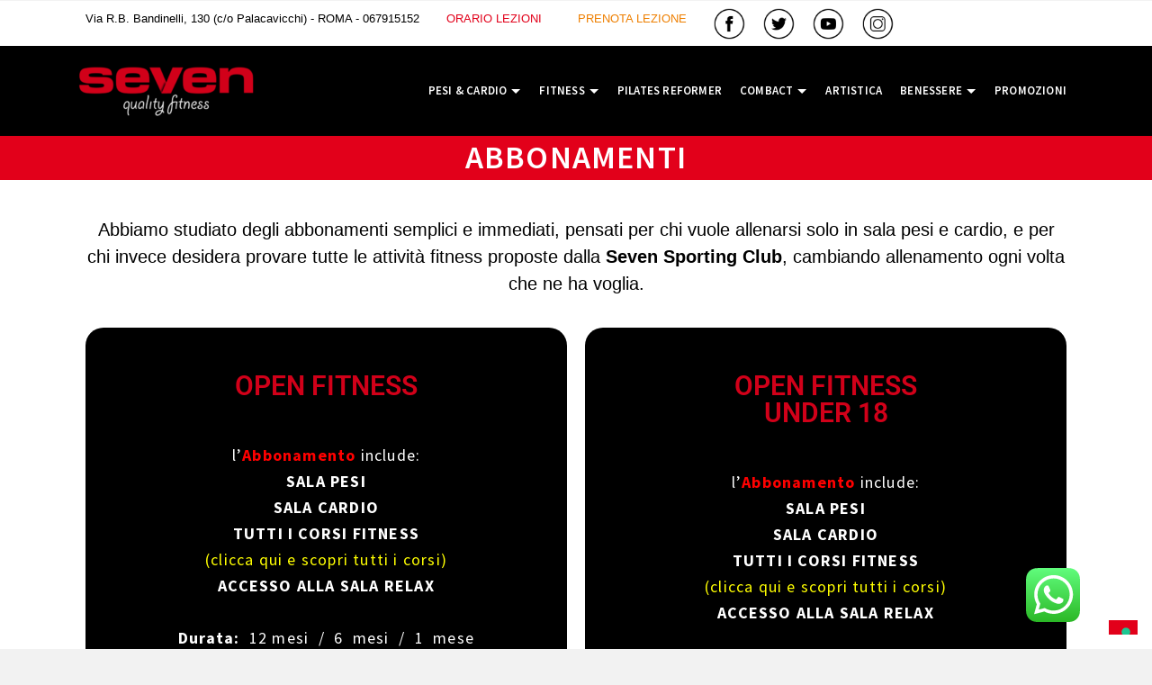

--- FILE ---
content_type: text/html; charset=UTF-8
request_url: https://7sportingclub.com/it/abbonamenti/
body_size: 20554
content:
<!DOCTYPE html>
<html class="no-js" lang="it-IT" itemtype="https://schema.org/WebPage" itemscope>
<head>
	<meta charset="UTF-8">
	<link rel="profile" href="https://gmpg.org/xfn/11">
	<meta name="viewport" content="width=device-width, initial-scale=1.0">
	<meta http-equiv="X-UA-Compatible" content="IE=edge">
				<script type="text/javascript" class="_iub_cs_skip">
				var _iub = _iub || {};
				_iub.csConfiguration = _iub.csConfiguration || {};
				_iub.csConfiguration.siteId = "2804594";
				_iub.csConfiguration.cookiePolicyId = "53725193";
							</script>
			<script class="_iub_cs_skip" src="https://cs.iubenda.com/autoblocking/2804594.js" fetchpriority="low"></script>
			<script>(function(html){html.className = html.className.replace(/\bno-js\b/,'js')})(document.documentElement);</script>
<title>Abbonamenti &#8211; 7 sporting Club</title>
<meta name='robots' content='max-image-preview:large' />
<link rel='dns-prefetch' href='//cdn.iubenda.com' />
<link rel='dns-prefetch' href='//fonts.googleapis.com' />
<link rel="alternate" type="application/rss+xml" title="7 sporting Club &raquo; Feed" href="https://7sportingclub.com/it/feed/" />
<link rel="alternate" type="application/rss+xml" title="7 sporting Club &raquo; Feed dei commenti" href="https://7sportingclub.com/it/comments/feed/" />
<link rel="alternate" title="oEmbed (JSON)" type="application/json+oembed" href="https://7sportingclub.com/it/wp-json/oembed/1.0/embed?url=https%3A%2F%2F7sportingclub.com%2Fit%2Fabbonamenti%2F" />
<link rel="alternate" title="oEmbed (XML)" type="text/xml+oembed" href="https://7sportingclub.com/it/wp-json/oembed/1.0/embed?url=https%3A%2F%2F7sportingclub.com%2Fit%2Fabbonamenti%2F&#038;format=xml" />
<style id='wp-img-auto-sizes-contain-inline-css' type='text/css'>
img:is([sizes=auto i],[sizes^="auto," i]){contain-intrinsic-size:3000px 1500px}
/*# sourceURL=wp-img-auto-sizes-contain-inline-css */
</style>
<link rel='stylesheet' id='ht_ctc_main_css-css' href='https://7sportingclub.com/it/wp-content/plugins/click-to-chat-for-whatsapp/new/inc/assets/css/main.css?ver=4.36' type='text/css' media='all' />
<style id='wp-emoji-styles-inline-css' type='text/css'>

	img.wp-smiley, img.emoji {
		display: inline !important;
		border: none !important;
		box-shadow: none !important;
		height: 1em !important;
		width: 1em !important;
		margin: 0 0.07em !important;
		vertical-align: -0.1em !important;
		background: none !important;
		padding: 0 !important;
	}
/*# sourceURL=wp-emoji-styles-inline-css */
</style>
<style id='classic-theme-styles-inline-css' type='text/css'>
/*! This file is auto-generated */
.wp-block-button__link{color:#fff;background-color:#32373c;border-radius:9999px;box-shadow:none;text-decoration:none;padding:calc(.667em + 2px) calc(1.333em + 2px);font-size:1.125em}.wp-block-file__button{background:#32373c;color:#fff;text-decoration:none}
/*# sourceURL=/wp-includes/css/classic-themes.min.css */
</style>
<style id='safe-svg-svg-icon-style-inline-css' type='text/css'>
.safe-svg-cover{text-align:center}.safe-svg-cover .safe-svg-inside{display:inline-block;max-width:100%}.safe-svg-cover svg{fill:currentColor;height:100%;max-height:100%;max-width:100%;width:100%}

/*# sourceURL=https://7sportingclub.com/it/wp-content/plugins/safe-svg/dist/safe-svg-block-frontend.css */
</style>
<style id='global-styles-inline-css' type='text/css'>
:root{--wp--preset--aspect-ratio--square: 1;--wp--preset--aspect-ratio--4-3: 4/3;--wp--preset--aspect-ratio--3-4: 3/4;--wp--preset--aspect-ratio--3-2: 3/2;--wp--preset--aspect-ratio--2-3: 2/3;--wp--preset--aspect-ratio--16-9: 16/9;--wp--preset--aspect-ratio--9-16: 9/16;--wp--preset--color--black: #000;--wp--preset--color--cyan-bluish-gray: #abb8c3;--wp--preset--color--white: #fff;--wp--preset--color--pale-pink: #f78da7;--wp--preset--color--vivid-red: #cf2e2e;--wp--preset--color--luminous-vivid-orange: #ff6900;--wp--preset--color--luminous-vivid-amber: #fcb900;--wp--preset--color--light-green-cyan: #7bdcb5;--wp--preset--color--vivid-green-cyan: #00d084;--wp--preset--color--pale-cyan-blue: #8ed1fc;--wp--preset--color--vivid-cyan-blue: #0693e3;--wp--preset--color--vivid-purple: #9b51e0;--wp--preset--color--ascend-primary: #e2001a;--wp--preset--color--ascend-primary-light: #f6142e;--wp--preset--color--very-light-gray: #eee;--wp--preset--color--very-dark-gray: #444;--wp--preset--gradient--vivid-cyan-blue-to-vivid-purple: linear-gradient(135deg,rgb(6,147,227) 0%,rgb(155,81,224) 100%);--wp--preset--gradient--light-green-cyan-to-vivid-green-cyan: linear-gradient(135deg,rgb(122,220,180) 0%,rgb(0,208,130) 100%);--wp--preset--gradient--luminous-vivid-amber-to-luminous-vivid-orange: linear-gradient(135deg,rgb(252,185,0) 0%,rgb(255,105,0) 100%);--wp--preset--gradient--luminous-vivid-orange-to-vivid-red: linear-gradient(135deg,rgb(255,105,0) 0%,rgb(207,46,46) 100%);--wp--preset--gradient--very-light-gray-to-cyan-bluish-gray: linear-gradient(135deg,rgb(238,238,238) 0%,rgb(169,184,195) 100%);--wp--preset--gradient--cool-to-warm-spectrum: linear-gradient(135deg,rgb(74,234,220) 0%,rgb(151,120,209) 20%,rgb(207,42,186) 40%,rgb(238,44,130) 60%,rgb(251,105,98) 80%,rgb(254,248,76) 100%);--wp--preset--gradient--blush-light-purple: linear-gradient(135deg,rgb(255,206,236) 0%,rgb(152,150,240) 100%);--wp--preset--gradient--blush-bordeaux: linear-gradient(135deg,rgb(254,205,165) 0%,rgb(254,45,45) 50%,rgb(107,0,62) 100%);--wp--preset--gradient--luminous-dusk: linear-gradient(135deg,rgb(255,203,112) 0%,rgb(199,81,192) 50%,rgb(65,88,208) 100%);--wp--preset--gradient--pale-ocean: linear-gradient(135deg,rgb(255,245,203) 0%,rgb(182,227,212) 50%,rgb(51,167,181) 100%);--wp--preset--gradient--electric-grass: linear-gradient(135deg,rgb(202,248,128) 0%,rgb(113,206,126) 100%);--wp--preset--gradient--midnight: linear-gradient(135deg,rgb(2,3,129) 0%,rgb(40,116,252) 100%);--wp--preset--font-size--small: 13px;--wp--preset--font-size--medium: 20px;--wp--preset--font-size--large: 36px;--wp--preset--font-size--x-large: 42px;--wp--preset--spacing--20: 0.44rem;--wp--preset--spacing--30: 0.67rem;--wp--preset--spacing--40: 1rem;--wp--preset--spacing--50: 1.5rem;--wp--preset--spacing--60: 2.25rem;--wp--preset--spacing--70: 3.38rem;--wp--preset--spacing--80: 5.06rem;--wp--preset--shadow--natural: 6px 6px 9px rgba(0, 0, 0, 0.2);--wp--preset--shadow--deep: 12px 12px 50px rgba(0, 0, 0, 0.4);--wp--preset--shadow--sharp: 6px 6px 0px rgba(0, 0, 0, 0.2);--wp--preset--shadow--outlined: 6px 6px 0px -3px rgb(255, 255, 255), 6px 6px rgb(0, 0, 0);--wp--preset--shadow--crisp: 6px 6px 0px rgb(0, 0, 0);}:where(.is-layout-flex){gap: 0.5em;}:where(.is-layout-grid){gap: 0.5em;}body .is-layout-flex{display: flex;}.is-layout-flex{flex-wrap: wrap;align-items: center;}.is-layout-flex > :is(*, div){margin: 0;}body .is-layout-grid{display: grid;}.is-layout-grid > :is(*, div){margin: 0;}:where(.wp-block-columns.is-layout-flex){gap: 2em;}:where(.wp-block-columns.is-layout-grid){gap: 2em;}:where(.wp-block-post-template.is-layout-flex){gap: 1.25em;}:where(.wp-block-post-template.is-layout-grid){gap: 1.25em;}.has-black-color{color: var(--wp--preset--color--black) !important;}.has-cyan-bluish-gray-color{color: var(--wp--preset--color--cyan-bluish-gray) !important;}.has-white-color{color: var(--wp--preset--color--white) !important;}.has-pale-pink-color{color: var(--wp--preset--color--pale-pink) !important;}.has-vivid-red-color{color: var(--wp--preset--color--vivid-red) !important;}.has-luminous-vivid-orange-color{color: var(--wp--preset--color--luminous-vivid-orange) !important;}.has-luminous-vivid-amber-color{color: var(--wp--preset--color--luminous-vivid-amber) !important;}.has-light-green-cyan-color{color: var(--wp--preset--color--light-green-cyan) !important;}.has-vivid-green-cyan-color{color: var(--wp--preset--color--vivid-green-cyan) !important;}.has-pale-cyan-blue-color{color: var(--wp--preset--color--pale-cyan-blue) !important;}.has-vivid-cyan-blue-color{color: var(--wp--preset--color--vivid-cyan-blue) !important;}.has-vivid-purple-color{color: var(--wp--preset--color--vivid-purple) !important;}.has-black-background-color{background-color: var(--wp--preset--color--black) !important;}.has-cyan-bluish-gray-background-color{background-color: var(--wp--preset--color--cyan-bluish-gray) !important;}.has-white-background-color{background-color: var(--wp--preset--color--white) !important;}.has-pale-pink-background-color{background-color: var(--wp--preset--color--pale-pink) !important;}.has-vivid-red-background-color{background-color: var(--wp--preset--color--vivid-red) !important;}.has-luminous-vivid-orange-background-color{background-color: var(--wp--preset--color--luminous-vivid-orange) !important;}.has-luminous-vivid-amber-background-color{background-color: var(--wp--preset--color--luminous-vivid-amber) !important;}.has-light-green-cyan-background-color{background-color: var(--wp--preset--color--light-green-cyan) !important;}.has-vivid-green-cyan-background-color{background-color: var(--wp--preset--color--vivid-green-cyan) !important;}.has-pale-cyan-blue-background-color{background-color: var(--wp--preset--color--pale-cyan-blue) !important;}.has-vivid-cyan-blue-background-color{background-color: var(--wp--preset--color--vivid-cyan-blue) !important;}.has-vivid-purple-background-color{background-color: var(--wp--preset--color--vivid-purple) !important;}.has-black-border-color{border-color: var(--wp--preset--color--black) !important;}.has-cyan-bluish-gray-border-color{border-color: var(--wp--preset--color--cyan-bluish-gray) !important;}.has-white-border-color{border-color: var(--wp--preset--color--white) !important;}.has-pale-pink-border-color{border-color: var(--wp--preset--color--pale-pink) !important;}.has-vivid-red-border-color{border-color: var(--wp--preset--color--vivid-red) !important;}.has-luminous-vivid-orange-border-color{border-color: var(--wp--preset--color--luminous-vivid-orange) !important;}.has-luminous-vivid-amber-border-color{border-color: var(--wp--preset--color--luminous-vivid-amber) !important;}.has-light-green-cyan-border-color{border-color: var(--wp--preset--color--light-green-cyan) !important;}.has-vivid-green-cyan-border-color{border-color: var(--wp--preset--color--vivid-green-cyan) !important;}.has-pale-cyan-blue-border-color{border-color: var(--wp--preset--color--pale-cyan-blue) !important;}.has-vivid-cyan-blue-border-color{border-color: var(--wp--preset--color--vivid-cyan-blue) !important;}.has-vivid-purple-border-color{border-color: var(--wp--preset--color--vivid-purple) !important;}.has-vivid-cyan-blue-to-vivid-purple-gradient-background{background: var(--wp--preset--gradient--vivid-cyan-blue-to-vivid-purple) !important;}.has-light-green-cyan-to-vivid-green-cyan-gradient-background{background: var(--wp--preset--gradient--light-green-cyan-to-vivid-green-cyan) !important;}.has-luminous-vivid-amber-to-luminous-vivid-orange-gradient-background{background: var(--wp--preset--gradient--luminous-vivid-amber-to-luminous-vivid-orange) !important;}.has-luminous-vivid-orange-to-vivid-red-gradient-background{background: var(--wp--preset--gradient--luminous-vivid-orange-to-vivid-red) !important;}.has-very-light-gray-to-cyan-bluish-gray-gradient-background{background: var(--wp--preset--gradient--very-light-gray-to-cyan-bluish-gray) !important;}.has-cool-to-warm-spectrum-gradient-background{background: var(--wp--preset--gradient--cool-to-warm-spectrum) !important;}.has-blush-light-purple-gradient-background{background: var(--wp--preset--gradient--blush-light-purple) !important;}.has-blush-bordeaux-gradient-background{background: var(--wp--preset--gradient--blush-bordeaux) !important;}.has-luminous-dusk-gradient-background{background: var(--wp--preset--gradient--luminous-dusk) !important;}.has-pale-ocean-gradient-background{background: var(--wp--preset--gradient--pale-ocean) !important;}.has-electric-grass-gradient-background{background: var(--wp--preset--gradient--electric-grass) !important;}.has-midnight-gradient-background{background: var(--wp--preset--gradient--midnight) !important;}.has-small-font-size{font-size: var(--wp--preset--font-size--small) !important;}.has-medium-font-size{font-size: var(--wp--preset--font-size--medium) !important;}.has-large-font-size{font-size: var(--wp--preset--font-size--large) !important;}.has-x-large-font-size{font-size: var(--wp--preset--font-size--x-large) !important;}
:where(.wp-block-post-template.is-layout-flex){gap: 1.25em;}:where(.wp-block-post-template.is-layout-grid){gap: 1.25em;}
:where(.wp-block-term-template.is-layout-flex){gap: 1.25em;}:where(.wp-block-term-template.is-layout-grid){gap: 1.25em;}
:where(.wp-block-columns.is-layout-flex){gap: 2em;}:where(.wp-block-columns.is-layout-grid){gap: 2em;}
:root :where(.wp-block-pullquote){font-size: 1.5em;line-height: 1.6;}
/*# sourceURL=global-styles-inline-css */
</style>
<link rel='stylesheet' id='elementor-icons-css' href='https://7sportingclub.com/it/wp-content/plugins/elementor/assets/lib/eicons/css/elementor-icons.min.css?ver=5.46.0' type='text/css' media='all' />
<link rel='stylesheet' id='elementor-frontend-css' href='https://7sportingclub.com/it/wp-content/plugins/elementor/assets/css/frontend.min.css?ver=3.34.3' type='text/css' media='all' />
<link rel='stylesheet' id='elementor-post-6551-css' href='https://7sportingclub.com/it/wp-content/uploads/elementor/css/post-6551.css?ver=1769548846' type='text/css' media='all' />
<link rel='stylesheet' id='amelia-elementor-widget-font-css' href='https://7sportingclub.com/it/wp-content/plugins/ameliabooking/public/css/frontend/elementor.css?ver=7.7' type='text/css' media='all' />
<link rel='stylesheet' id='font-awesome-5-all-css' href='https://7sportingclub.com/it/wp-content/plugins/elementor/assets/lib/font-awesome/css/all.min.css?ver=3.34.3' type='text/css' media='all' />
<link rel='stylesheet' id='font-awesome-4-shim-css' href='https://7sportingclub.com/it/wp-content/plugins/elementor/assets/lib/font-awesome/css/v4-shims.min.css?ver=3.34.3' type='text/css' media='all' />
<link rel='stylesheet' id='widget-heading-css' href='https://7sportingclub.com/it/wp-content/plugins/elementor/assets/css/widget-heading.min.css?ver=3.34.3' type='text/css' media='all' />
<link rel='stylesheet' id='widget-spacer-css' href='https://7sportingclub.com/it/wp-content/plugins/elementor/assets/css/widget-spacer.min.css?ver=3.34.3' type='text/css' media='all' />
<link rel='stylesheet' id='widget-divider-css' href='https://7sportingclub.com/it/wp-content/plugins/elementor/assets/css/widget-divider.min.css?ver=3.34.3' type='text/css' media='all' />
<link rel='stylesheet' id='elementor-post-4389-css' href='https://7sportingclub.com/it/wp-content/uploads/elementor/css/post-4389.css?ver=1769551991' type='text/css' media='all' />
<link rel='stylesheet' id='ascend_main-css' href='https://7sportingclub.com/it/wp-content/themes/ascend_premium/assets/css/ascend.css?ver=1.9.32' type='text/css' media='all' />
<link rel='stylesheet' id='ascend_posttype-css' href='https://7sportingclub.com/it/wp-content/themes/ascend_premium/assets/css/ascend_posttype.css?ver=1.9.32' type='text/css' media='all' />
<link rel='stylesheet' id='ascend_icons-css' href='https://7sportingclub.com/it/wp-content/themes/ascend_premium/assets/css/ascend_icons.css?ver=1.9.32' type='text/css' media='all' />
<link rel='stylesheet' id='ascend_select2-css' href='https://7sportingclub.com/it/wp-content/themes/ascend_premium/assets/css/ascend_select2.css?ver=1.9.32' type='text/css' media='all' />
<link rel='stylesheet' id='redux-google-fonts-ascend-css' href='https://fonts.googleapis.com/css?family=Source+Sans+Pro%3A200%2C300%2C400%2C600%2C700%2C900%2C200italic%2C300italic%2C400italic%2C600italic%2C700italic%2C900italic&#038;subset=latin&#038;ver=f97ac304be87a24d020a8ad9758bba3b' type='text/css' media='all' />
<link rel='stylesheet' id='elementor-gf-local-roboto-css' href='https://7sportingclub.com/it/wp-content/uploads/elementor/google-fonts/css/roboto.css?ver=1746797760' type='text/css' media='all' />
<link rel='stylesheet' id='elementor-gf-local-robotoslab-css' href='https://7sportingclub.com/it/wp-content/uploads/elementor/google-fonts/css/robotoslab.css?ver=1746797763' type='text/css' media='all' />

<script  type="text/javascript" class=" _iub_cs_skip" type="text/javascript" id="iubenda-head-inline-scripts-0">
/* <![CDATA[ */
            var _iub = _iub || [];
            _iub.csConfiguration ={"floatingPreferencesButtonDisplay":"bottom-right","lang":"it","siteId":2804594,"cookiePolicyId":"53725193","whitelabel":false,"banner":{"closeButtonDisplay":false,"listPurposes":true,"explicitWithdrawal":true,"rejectButtonDisplay":true,"acceptButtonDisplay":true,"customizeButtonDisplay":true,"position":"float-top-center","style":"dark"},"perPurposeConsent":true,"googleAdditionalConsentMode":true}; 
//# sourceURL=iubenda-head-inline-scripts-0
/* ]]> */
</script>
<script  type="text/javascript" charset="UTF-8" async="" class=" _iub_cs_skip" type="text/javascript" src="//cdn.iubenda.com/cs/iubenda_cs.js?ver=3.12.5" id="iubenda-head-scripts-0-js"></script>
<script type="text/javascript" src="https://7sportingclub.com/it/wp-includes/js/jquery/jquery.min.js?ver=3.7.1" id="jquery-core-js"></script>
<script type="text/javascript" src="https://7sportingclub.com/it/wp-includes/js/jquery/jquery-migrate.min.js?ver=3.4.1" id="jquery-migrate-js"></script>
<script type="text/javascript" src="https://7sportingclub.com/it/wp-content/plugins/elementor/assets/lib/font-awesome/js/v4-shims.min.js?ver=3.34.3" id="font-awesome-4-shim-js"></script>
<script type="text/javascript" src="https://7sportingclub.com/it/wp-content/themes/ascend_premium/assets/js/vendor/custom-modernizer-min.js?ver=1.9.32" id="modernizrc-js"></script>
<link rel="https://api.w.org/" href="https://7sportingclub.com/it/wp-json/" /><link rel="alternate" title="JSON" type="application/json" href="https://7sportingclub.com/it/wp-json/wp/v2/pages/4389" /><link rel="EditURI" type="application/rsd+xml" title="RSD" href="https://7sportingclub.com/it/xmlrpc.php?rsd" />

<link rel="canonical" href="https://7sportingclub.com/it/abbonamenti/" />
<link rel='shortlink' href='https://7sportingclub.com/it/?p=4389' />
<!-- Google Tag Manager -->
<script>(function(w,d,s,l,i){w[l]=w[l]||[];w[l].push({'gtm.start':
new Date().getTime(),event:'gtm.js'});var f=d.getElementsByTagName(s)[0],
j=d.createElement(s),dl=l!='dataLayer'?'&l='+l:'';j.async=true;j.src=
'https://www.googletagmanager.com/gtm.js?id='+i+dl;f.parentNode.insertBefore(j,f);
})(window,document,'script','dataLayer','GTM-WFTV79X6');</script>
<!-- End Google Tag Manager --><script type="text/javascript">var light_error = "L'immagine non può essere caricata.", light_of = "%curr% di %total%";</script><!-- Facebook Pixel Code -->
<script>
!function(f,b,e,v,n,t,s)
{if(f.fbq)return;n=f.fbq=function(){n.callMethod?
n.callMethod.apply(n,arguments):n.queue.push(arguments)};
if(!f._fbq)f._fbq=n;n.push=n;n.loaded=!0;n.version='2.0';
n.queue=[];t=b.createElement(e);t.async=!0;
t.src=v;s=b.getElementsByTagName(e)[0];
s.parentNode.insertBefore(t,s)}(window,document,'script',
'https://connect.facebook.net/en_US/fbevents.js');
fbq('init', '303417787639157'); 
fbq('track', 'PageView');
</script>
<noscript>
<img height="1" width="1" 
src="https://www.facebook.com/tr?id=872249393110105&ev=PageView
&noscript=1"/>
</noscript>
<!-- End Facebook Pixel Code -->

<meta name="facebook-domain-verification" 
content="vqca0l9zt1ho7rvsptyeo70f0ue3ie" /><style type="text/css" id="kt-custom-css">a, .primary-color, .postlist article .entry-content a.more-link:hover,.widget_price_filter .price_slider_amount .button, .product .product_meta a:hover, .star-rating, .above-footer-widgets a:not(.button):hover, .sidebar a:not(.button):hover, .elementor-widget-sidebar a:not(.button):hover, .footerclass a:hover, .posttags a:hover, .tagcloud a:hover, .kt_bc_nomargin #kadbreadcrumbs a:hover, #kadbreadcrumbs a:hover, .wp-pagenavi a:hover, .woocommerce-pagination ul.page-numbers li a:hover, .woocommerce-pagination ul.page-numbers li span:hover, .has-ascend-primary-color {color:#e2001a;} .comment-content a:not(.button):hover, .entry-content p a:not(.button):not(.select2-choice):not([data-rel="lightbox"]):hover, .kt_product_toggle_outer .toggle_grid:hover, .kt_product_toggle_outer .toggle_list:hover, .kt_product_toggle_outer .toggle_grid.toggle_active, .kt_product_toggle_outer .toggle_list.toggle_active, .product .product_meta a, .product .woocommerce-tabs .wc-tabs > li.active > a, .product .woocommerce-tabs .wc-tabs > li.active > a:hover, .product .woocommerce-tabs .wc-tabs > li.active > a:focus, #payment ul.wc_payment_methods li.wc_payment_method input[type=radio]:first-child:checked+label, .kt-woo-account-nav .woocommerce-MyAccount-navigation ul li.is-active a, a.added_to_cart, .widget_pages ul li.kt-drop-toggle > .kt-toggle-sub, .widget_categories ul li.kt-drop-toggle > .kt-toggle-sub, .widget_product_categories ul li.kt-drop-toggle > .kt-toggle-sub, .widget_recent_entries ul li a:hover ~ .kt-toggle-sub, .widget_recent_comments ul li a:hover ~ .kt-toggle-sub, .widget_archive ul li a:hover ~ .kt-toggle-sub, .widget_pages ul li a:hover ~ .kt-toggle-sub, .widget_categories ul li a:hover ~ .kt-toggle-sub, .widget_meta ul li a:hover ~ .kt-toggle-sub, .widget_product_categories ul li a:hover ~ .kt-toggle-sub,.kt-tabs.kt-tabs-style2 > li > a:hover, .kt-tabs > li.active > a, .kt-tabs > li.active > a:hover, .kt-tabs > li.active > a:focus, .kt_bc_nomargin #kadbreadcrumbs a:hover, #kadbreadcrumbs a:hover, .footerclass .menu li a:hover, .widget_recent_entries ul li a:hover, .posttags a:hover, .tagcloud a:hover,.widget_recent_comments ul li a:hover, .widget_archive ul li a:hover, .widget_pages ul li a:hover, .widget_categories ul li a:hover, .widget_meta ul li a:hover, .widget_product_categories ul li a:hover, .box-icon-item .icon-container .icon-left-highlight,.box-icon-item .icon-container .icon-right-highlight, .widget_pages ul li.current-cat > a, .widget_categories ul li.current-cat > a, .widget_product_categories ul li.current-cat > a, #payment ul.wc_payment_methods li.wc_payment_method input[type=radio]:first-child:checked + label:before, .wp-pagenavi .current, .wp-pagenavi a:hover, .kt-mobile-header-toggle .kt-extras-label.header-underscore-icon, .woocommerce-pagination ul.page-numbers li a.current, .woocommerce-pagination ul.page-numbers li span.current, .woocommerce-pagination ul.page-numbers li a:hover, .woocommerce-pagination ul.page-numbers li span:hover, .widget_layered_nav ul li.chosen a, .widget_layered_nav_filters ul li a, .widget_rating_filter ul li.chosen a, .variations .kad_radio_variations label.selectedValue, .variations .kad_radio_variations label:hover{border-color:#e2001a;} .kt-header-extras span.kt-cart-total, .btn, .button, .submit, button, input[type="submit"], .portfolio-loop-image-container .portfolio-hover-item .portfolio-overlay-color, .kt_product_toggle_outer .toggle_grid.toggle_active, .kt_product_toggle_outer .toggle_list.toggle_active, .product .woocommerce-tabs .wc-tabs > li.active > a, .product .woocommerce-tabs .wc-tabs > li.active > a:hover, .product .woocommerce-tabs .wc-tabs > li.active > a:focus, .product .woocommerce-tabs .wc-tabs:before, .woocommerce-info, .woocommerce-message, .woocommerce-noreviews, p.no-comments, .widget_pages ul li ul li.current-cat > a:before, .widget_categories ul li ul li.current-cat > a:before, .widget_product_categories ul li ul li.current-cat > a:before, .widget_pages ul li ul li a:hover:before, .widget_categories ul li ul li a:hover:before, .widget_product_categories ul li ul li a:hover:before, .kadence_recent_posts a.posts_widget_readmore:hover:before, .kt-accordion > .panel h5:after, .kt-tabs:before, .image_menu_overlay, .kadence_social_widget a:hover, .kt-tabs > li.active > a, .kt-tabs > li.active > a:hover, .kt-tabs > li.active > a:focus, .widget_pages ul li.current-cat > .count, .widget_categories ul li.current-cat > .count, .widget_product_categories ul li.current-cat > .count, .widget_recent_entries ul li a:hover ~ .count, .widget_recent_comments ul li a:hover ~ .count, .widget_archive ul li a:hover ~ .count, .widget_pages ul li a:hover ~ .count, .widget_categories ul li a:hover ~ .count, .widget_meta ul li a:hover ~ .count, .widget_product_categories ul li a:hover ~ .count, #payment ul.wc_payment_methods li.wc_payment_method input[type=radio]:first-child:checked + label:before, .select2-results .select2-highlighted, .wp-pagenavi .current, .kt-header-extras span.kt-cart-total, .kt-mobile-header-toggle span.kt-cart-total, .woocommerce-pagination ul.page-numbers li a.current, .woocommerce-pagination ul.page-numbers li span.current,.widget_price_filter .ui-slider .ui-slider-handle, .widget_layered_nav ul li.chosen span.count, .widget_layered_nav_filters ul li span.count, .variations .kad_radio_variations label.selectedValue, .box-icon-item .menu-icon-read-more .read-more-highlight, .select2-container--default .select2-results__option--highlighted[aria-selected], p.demo_store, .has-ascend-primary-background-color {background:#e2001a;}@media (max-width: 767px){.filter-set li a.selected {background:#e2001a;}} .has-ascend-primary-light-color {color:#f6142e} .has-ascend-primary-light-background-color{ background-color: #f6142e}.kad-header-height {height:100px;}@media (max-width: 767px){.kt_mobile_slider {display:block;} .kt_desktop_slider {display:none;}}.kad-topbar-height {min-height:50px;}.kad-mobile-header-height {height:76px;}.headerclass, .mobile-headerclass, .kad-fixed-vertical-background-area{background: rgba(0, 0, 0, 1);}.titleclass .entry-title{font-size:36px;}@media (max-width: 768px) {.titleclass .entry-title{font-size:18px;}}.titleclass .subtitle{font-size:40px;}@media (max-width: 768px) {.titleclass .subtitle{font-size:20px;}}.titleclass .page-header  {height:50px;}@media (max-width: 768px) {.titleclass .page-header {height:35px;}}.product_item .product_archive_title {min-height:20px;}.second-navclass .sf-menu>li:after {background:#fff;}.kt-header-extras .kadence_social_widget a, .mobile-header-container .kt-mobile-header-toggle button {color:#ffffff;} button.mobile-navigation-toggle .kt-mnt span {background:#ffffff;} .kt-header-extras .kadence_social_widget a:hover{color:#fff;}.pop-modal-body .kt-woo-account-nav .kad-customer-name h5, .pop-modal-body .kt-woo-account-nav a, .pop-modal-body ul.product_list_widget li a:not(.remove), .pop-modal-body ul.product_list_widget {color:#fff;} .kt-mobile-menu form.search-form input[type="search"]::-webkit-input-placeholder {color:#fff;}.kt-mobile-menu form.search-form input[type="search"]:-ms-input-placeholder {color:#fff;}.kt-mobile-menu form.search-form input[type="search"]::-moz-placeholder {color:#fff;}.page-header {text-align:center;}.kt-header-extras #kad-head-cart-popup ul a:not(.remove), .kt-header-extras #kad-head-cart-popup ul .quantity, .kt-header-extras #kad-head-cart-popup ul li.empty, .kad-header-menu-inner .kt-header-extras .kt-woo-account-nav h5, .kad-relative-vertical-content .kt-header-extras .kt-woo-account-nav h5 {color:#444;}.titleclass .entry-title, .titleclass .top-contain-title {text-transform:uppercase;}.titleclass .subtitle {text-transform:uppercase;}.kt-post-author {display:none;}.kt-header-extras .kadence_social_widget a {border-color: rgba(255,255,255,.2);}.kt-post-cats {display:none;}.kt-post-comments {display:none;}.mobile-top-icon-bar {min-height:36px;} .mobile-top-icon-bar a.top-icon-bar-link{line-height:36px;}.mobile-top-icon-bar a.top-icon-bar-link{font-size:20px;}.kt-post-date {display:none;}.container-fullwidth .entry-content .aligncenter[class^=wp-block] { max-width:1140px}.custom-widget-div-img {
   float: left;
   padding: 0 10px 0 10px;
}

.ind_topbar {
  float:left;
  color: #000;
  font-size: 13px;
  font-family: arial;
//  font-weight: bold;
  padding: 0 10px 0 10px
}

.link1 a:visited, .link1 a:active, .link1 a:link {
  float:left;
  color: #e2001a;
  font-size: 13px;
  font-family: arial;
//  font-weight: bold;
padding: 0 10px 0 10px
}
  
.link1 a:hover {
  float:left;
  color: #009036;
  font-size: 13px;
  font-family: arial;
//  font-weight: bold;
padding: 0 10px 0 10px
}

.link2 a:visited, .link2 a:active, .link2 a:link {
  float:left;
  color: #ee7f00;
  font-size: 13px;
  font-family: arial;
//  font-weight: bold;
padding: 0 10px 0 10px
}
  
.link2 a:hover {
  float:left;
  color: #009036;
  font-size: 13px;
  font-family: arial;
//  font-weight: bold;
padding: 0 10px 0 10px
}

#topcontrol .to_the_top {
  color: rgba(226,0,26,.7);
  border: 2px solid rgba(226,0,26,.7);
}

/* Spostamento croce su Faq */
.ewd-ufaq-post-margin-symbol {
  padding-top: 12px;
}

/* Scritta su slider */
.font-slider {
  color: #e2001a; 
  font-size: 45px; 
  text-shadow: 0px 0px 0px #000000;
}

.font-slider2 {
  color: #000000; 
  font-size: 30px; 
  text-shadow: 0px 0px 0px #000000;
}

/* Spostamento scritta su slider */
.captiontitle {
  padding: 100px 0 0 0;
}

.am-select-employee-option {
  display:none;
}</style><meta name="generator" content="Elementor 3.34.3; features: additional_custom_breakpoints; settings: css_print_method-external, google_font-enabled, font_display-auto">
			<style>
				.e-con.e-parent:nth-of-type(n+4):not(.e-lazyloaded):not(.e-no-lazyload),
				.e-con.e-parent:nth-of-type(n+4):not(.e-lazyloaded):not(.e-no-lazyload) * {
					background-image: none !important;
				}
				@media screen and (max-height: 1024px) {
					.e-con.e-parent:nth-of-type(n+3):not(.e-lazyloaded):not(.e-no-lazyload),
					.e-con.e-parent:nth-of-type(n+3):not(.e-lazyloaded):not(.e-no-lazyload) * {
						background-image: none !important;
					}
				}
				@media screen and (max-height: 640px) {
					.e-con.e-parent:nth-of-type(n+2):not(.e-lazyloaded):not(.e-no-lazyload),
					.e-con.e-parent:nth-of-type(n+2):not(.e-lazyloaded):not(.e-no-lazyload) * {
						background-image: none !important;
					}
				}
			</style>
					<!-- Google Analytics -->
		<script>
		(function(i,s,o,g,r,a,m){i['GoogleAnalyticsObject']=r;i[r]=i[r]||function(){
		(i[r].q=i[r].q||[]).push(arguments)},i[r].l=1*new Date();a=s.createElement(o),
		m=s.getElementsByTagName(o)[0];a.async=1;a.src=g;m.parentNode.insertBefore(a,m)
		})(window,document,'script','//www.google-analytics.com/analytics.js','ga');

		ga('create', 'UA-135456194-1', 'auto');
				ga('send', 'pageview');
		</script>
		<!-- End Google Analytics -->
		<link rel="icon" href="https://7sportingclub.com/it/wp-content/uploads/seven_favicon.png" sizes="32x32" />
<link rel="icon" href="https://7sportingclub.com/it/wp-content/uploads/seven_favicon.png" sizes="192x192" />
<link rel="apple-touch-icon" href="https://7sportingclub.com/it/wp-content/uploads/seven_favicon.png" />
<meta name="msapplication-TileImage" content="https://7sportingclub.com/it/wp-content/uploads/seven_favicon.png" />
<style type="text/css" title="dynamic-css" class="options-output">.mobile-top-icon-bar a.top-icon-bar-link{color:#000000;}.mobile-top-icon-bar{background-color:#ffffff;}.topbarclass{font-size:14px;}.titleclass{background-color:#e2001a;}.titleclass .top-contain-title{color:#ffffff;}.titleclass .subtitle, .titleclass .page-header-inner #kadbreadcrumbs, .titleclass .page-header-inner #kadbreadcrumbs a{color:#ffffff;}.product_item .product_archive_title{font-family:"Source Sans Pro";text-transform:none;line-height:20px;letter-spacing:1.2px;font-weight:600;font-style:normal;color:#444444;font-size:15px;}.kad-topbar-flex-item, .kad-topbar-flex-item a, .kad-topbar-flex-item .kadence_social_widget a, .topbarclass .kt-woo-account-nav .kad-customer-name h5, .topbarclass .kt-mini-cart-refreash .total, #topbar .kt-header-extras p.woocommerce-mini-cart__empty-message{color:#000000;}.footerclass a, .footerclass, .footerclass h4, .footerclass h3, .footerclass h5{color:#ffffff;}.footerclass a:hover{color:#e2001a;}.footerclass .menu li a:hover{border-color:#e2001a;}.topbarclass, .topbarclass .sf-menu ul {background-color:#ffffff;}.footerclass, .footerclass .footer-widget-title span, body.body-style-bubbled .footerclass .footer-widget-title span{background-color:#000000;}.footerbase{background-color:#dd3333;}h1, .h1class{font-family:"Source Sans Pro";line-height:40px;letter-spacing:1.2px;font-weight:600;font-style:normal;color:#444444;font-size:40px;}h2, .h2class{font-family:"Source Sans Pro";line-height:40px;letter-spacing:1.2px;font-weight:400;font-style:normal;color:#444444;font-size:32px;}h3{font-family:"Source Sans Pro";line-height:40px;letter-spacing:1.2px;font-weight:400;font-style:normal;color:#444444;font-size:28px;}h4{font-family:"Source Sans Pro";line-height:40px;letter-spacing:1.2px;font-weight:400;font-style:normal;color:#555555;font-size:24px;}h5{font-family:"Source Sans Pro";line-height:24px;letter-spacing:1.2px;font-weight:normal;font-style:normal;color:#555555;font-size:18px;}.titleclass .subtitle{font-family:"Source Sans Pro";letter-spacing:1.2px;font-weight:400;font-style:normal;}body{font-family:"Source Sans Pro";line-height:24px;letter-spacing:0px;font-weight:400;font-style:normal;color:#444;font-size:16px;}.nav-main ul.sf-menu > li > a, .kad-header-menu-inner .kt-header-extras ul.sf-menu > li > a, .kad-header-menu-inner .kt-header-extras .kt-extras-label [class*="kt-icon-"], .kt-header-extras .sf-vertical > li > a{font-family:"Source Sans Pro";text-transform:uppercase;line-height:24px;letter-spacing:.2px;font-weight:600;font-style:normal;color:#ffffff;font-size:13px;}.nav-main ul.sf-menu > li > a:hover, .nav-main ul.sf-menu > li.sfHover > a, .kt-header-extras .sf-vertical > li > a:hover{color:#e2001a;}button.mobile-navigation-toggle:hover .kt-mnt span{background:#e2001a;}.nav-main ul.sf-menu > li.current-menu-item > a{color:#e2001a;}.second-navclass .sf-menu > li > a{font-family:"Source Sans Pro";text-transform:uppercase;line-height:24px;letter-spacing:.2px;font-weight:400;font-style:normal;color:#fff;font-size:18px;}.second-navclass ul.sf-menu > li > a:hover, .second-navclass ul.sf-menu > li.sfHover > a, body.trans-header #wrapper .second-navclass ul.sf-menu > li > a:hover, body.trans-header #wrapper .second-navclass ul.sf-menu > li.sfHover > a{color:#e2001a;}.nav-main ul.sf-menu ul a, .second-navclass ul.sf-menu ul a, .kad-header-menu-inner .kt-header-extras .kt-woo-account-nav a, .kad-relative-vertical-content .kt-header-extras .kt-woo-account-nav a, .kt-header-extras p.woocommerce-mini-cart__empty-message{line-height:24px;letter-spacing:.2px;color:#444;font-size:16px;}.nav-main ul.sf-menu ul a:hover, .nav-main ul.sf-menu > li:not(.kt-lgmenu) ul li.sfHover > a, .nav-main ul.sf-menu ul li.current-menu-item > a, .second-navclass ul.sf-menu ul a:hover, .second-navclass ul.sf-menu li:not(.kt-lgmenu) ul li.sfHover > a, .second-navclass ul.sf-menu ul li.current-menu-item > a, .kad-header-menu-inner .kt-header-extras .kt-woo-account-nav a:hover, body.woocommerce-account .kad-header-menu-inner .kt-header-extras .kt-woo-account-nav li.is-active a, .kad-relative-vertical-content  .kt-header-extras .kt-woo-account-nav a:hover, body.woocommerce-account .kad-relative-vertical-content  .kt-header-extras .kt-woo-account-nav li.is-active a{color:#000000;}.kad-mobile-nav li a, .kad-mobile-nav li,.kt-mobile-menu form.search-form input[type="search"].search-field, .kt-mobile-menu form.search-form .search-submit,.mfp-slide #kt-mobile-account, .mfp-slide #kt-mobile-cart{font-family:"Source Sans Pro";text-transform:uppercase;line-height:20px;letter-spacing:.2px;font-weight:400;font-style:normal;color:#fff;font-size:16px;}</style></head>
<body class="wp-singular page-template-default page page-id-4389 wp-embed-responsive wp-theme-ascend_premium kad-header-position-above kt-showsub-indicator kt-use-select2 kt-topbar-enabled  body-style-normal none-trans-header not_ie elementor-default elementor-kit-6551 elementor-page elementor-page-4389">
	<noscript><p><a target="_blank" href="https://www.iubenda.com/privacy-policy/53725193/cookie-policy">Cookie policy</a></p></noscript><!-- Google Tag Manager (noscript) -->
<noscript><iframe src="https://www.googletagmanager.com/ns.html?id=GTM-WFTV79X6"
height="0" width="0" style="display:none;visibility:hidden"></iframe></noscript>
<!-- End Google Tag Manager (noscript) -->	<div id="wrapper" class="container">
	<header id="kad-header-menu" class="headerclass-outer kt-header-position-above kt-header-layout-standard clearfix" data-sticky="header_top" data-shrink="0" data-start-height="100" data-shrink-height="50">
	<div class="outside-top-headerclass">
	<div class="kad-header-topbar-primary-outer">
 	<div id="topbar" class="topbarclass">
    <div class="container kad-topbar-height topbar-flex">
    	<div class="kt-topbar-left">
	    		<div class="kad-topbar-flex-item kad-topbar-widget-area kad-topbar-item-left">
	<div id="custom_html-2" class="widget_text widget-1 widget-first kt-below-lg-widget-area widget_custom_html"><div class="widget_text widget-inner"><div class="textwidget custom-html-widget"><div class="ind_topbar">Via R.B. Bandinelli, 130 (c/o Palacavicchi) - ROMA - <a href="tel:+39067915152">067915152</a></div>
<div class="ind_topbar link1"><a href="https://www.7sportingclub.com/it/orario-lezioni/"> ORARIO LEZIONI</a> </div>

<!--
<div class="ind_topbar link2"><a  href="https://www.7sportingclub.com/it/abbonamenti/">SCOPRI ABBONAMENTI </a></div>
-->

<div class="ind_topbar link2"><a  href="https://www.7sportingclub.com/it/prenota/">PRENOTA LEZIONE</a></div>


<div class="custom-widget-div-img"><a href="https://www.facebook.com/Seven-Sporting-Club-1447376985572687/" target="blank"> <img src="https://www.7sportingclub.com/it/wp-content/uploads/facebook.png" alt="" title="" width="35" height="35"></a>
</div>

<div class="custom-widget-div-img"><a href="https://twitter.com/7SportingClub?lang=it" target="blank"> <img src="https://www.7sportingclub.com/it/wp-content/uploads/twitter.png" alt="" title="" width="35" height="35"></a>
</div>

<div class="custom-widget-div-img"><a href="https://www.youtube.com/user/7sportingclub" target="blank"> <img loading="lazy" src="https://www.7sportingclub.com/it/wp-content/uploads/youtube.png" alt="" title="" width="35" height="35"></a>
</div>

<div class="custom-widget-div-img"><a href="https://www.instagram.com/sevensportingclub/?hl=it" target="blank"> <img loading="lazy" src="https://www.7sportingclub.com/it/wp-content/uploads/instagram.png" alt="" title="" width="35" height="35"></a>
</div></div></div></div>	</div>
		    </div>
	    <div class="kt-topbar-right">
		    	    </div>
    </div> <!-- Close Container -->
</div>	<div class="outside-headerclass">
		<div class="kad-header-menu-outer headerclass">
		    <div class="kad-header-menu-inner container">
		    				        <div class="kad-header-flex kad-header-height">
			        	<div class="kad-left-header kt-header-flex-item">
			        		<div id="logo" class="logocase kad-header-height"><a class="brand logofont" href="https://7sportingclub.com/it/"><img loading="lazy" src="https://7sportingclub.com/it/wp-content/uploads/seven-logo-web-200x56.png" width="200" height="56" srcset="https://7sportingclub.com/it/wp-content/uploads/seven-logo-web-200x56.png 200w, https://7sportingclub.com/it/wp-content/uploads/seven-logo-web-300x84.png 300w, https://7sportingclub.com/it/wp-content/uploads/seven-logo-web-600x168.png 600w, https://7sportingclub.com/it/wp-content/uploads/seven-logo-web-500x140.png 500w, https://7sportingclub.com/it/wp-content/uploads/seven-logo-web-250x70.png 250w, https://7sportingclub.com/it/wp-content/uploads/seven-logo-web-360x102.png 360w, https://7sportingclub.com/it/wp-content/uploads/seven-logo-web-180x51.png 180w, https://7sportingclub.com/it/wp-content/uploads/seven-logo-web-400x112.png 400w, https://7sportingclub.com/it/wp-content/uploads/seven-logo-web.png 640w" sizes="(max-width: 200px) 100vw, 200px" class="ascend-logo" style="max-height:56px" alt="7 sporting Club"></a></div>			           	</div> <!-- Close left header-->
			            <div class="kad-center-header kt-header-flex-item">
			            				<nav class="nav-main clearfix">
				<ul id="menu-menu_header" class="sf-menu sf-menu-normal"><li class="menu-item menu-item-type-post_type menu-item-object-page menu-item-has-children menu-item-3018 sf-dropdown"><a href="https://7sportingclub.com/it/pesi-e-cardio/" title="Pesi e Cardio">Pesi &#038; Cardio</a>
<ul class="sub-menu sf-dropdown-menu dropdown">
	<li class="menu-item menu-item-type-post_type menu-item-object-post menu-item-3020"><a href="https://7sportingclub.com/it/sala-pesi/">Sala pesi</a></li>
	<li class="menu-item menu-item-type-post_type menu-item-object-post menu-item-3019"><a href="https://7sportingclub.com/it/sala-cardio/">Sala cardio</a></li>
</ul>
</li>
<li class="menu-item menu-item-type-post_type menu-item-object-page menu-item-has-children menu-item-3017 sf-dropdown"><a href="https://7sportingclub.com/it/fitness/">Fitness</a>
<ul class="sub-menu sf-dropdown-menu dropdown">
	<li class="menu-item menu-item-type-post_type menu-item-object-post menu-item-3022"><a href="https://7sportingclub.com/it/funzionale/">Funzionale</a></li>
	<li class="menu-item menu-item-type-post_type menu-item-object-post menu-item-3023"><a href="https://7sportingclub.com/it/interval-training/">Interval Training</a></li>
	<li class="menu-item menu-item-type-post_type menu-item-object-post menu-item-3026"><a href="https://7sportingclub.com/it/tonificazione/">Tonificazione</a></li>
	<li class="menu-item menu-item-type-post_type menu-item-object-post menu-item-3021"><a href="https://7sportingclub.com/it/coordinazione-e-cardio/" title="Coordinazione e Cardio">Coordinazione &#038; Cardio</a></li>
	<li class="menu-item menu-item-type-post_type menu-item-object-post menu-item-6524"><a href="https://7sportingclub.com/it/corpo-mente/">Corpo &#038; Mente</a></li>
	<li class="menu-item menu-item-type-post_type menu-item-object-post menu-item-3025"><a href="https://7sportingclub.com/it/spinning/">Spinning</a></li>
	<li class="menu-item menu-item-type-post_type menu-item-object-post menu-item-5153"><a href="https://7sportingclub.com/it/pole-dance/">Pole Dance</a></li>
	<li class="menu-item menu-item-type-post_type menu-item-object-post menu-item-6523"><a href="https://7sportingclub.com/it/danza-aerea/">Danza Aerea</a></li>
</ul>
</li>
<li class="menu-item menu-item-type-post_type menu-item-object-page menu-item-12257"><a href="https://7sportingclub.com/it/pilates-reformer/">Pilates Reformer</a></li>
<li class="menu-item menu-item-type-post_type menu-item-object-page menu-item-has-children menu-item-3014 sf-dropdown"><a href="https://7sportingclub.com/it/combattimento/">Combact</a>
<ul class="sub-menu sf-dropdown-menu dropdown">
	<li class="menu-item menu-item-type-post_type menu-item-object-post menu-item-3036"><a href="https://7sportingclub.com/it/prepugilistica/">Prepugilistica</a></li>
	<li class="menu-item menu-item-type-post_type menu-item-object-post menu-item-3035"><a href="https://7sportingclub.com/it/kick-boxing/">Kick Boxing</a></li>
	<li class="menu-item menu-item-type-post_type menu-item-object-post menu-item-3034"><a href="https://7sportingclub.com/it/hwal-moo-do/">Hwal Moo Do</a></li>
	<li class="menu-item menu-item-type-post_type menu-item-object-post menu-item-12318"><a href="https://7sportingclub.com/it/korean-dragon/">Korean Dragon</a></li>
</ul>
</li>
<li class="menu-item menu-item-type-post_type menu-item-object-post menu-item-3031"><a href="https://7sportingclub.com/it/ginnastica-artistica/">Artistica</a></li>
<li class="menu-item menu-item-type-post_type menu-item-object-page menu-item-has-children menu-item-3013 sf-dropdown"><a href="https://7sportingclub.com/it/benessere/">Benessere</a>
<ul class="sub-menu sf-dropdown-menu dropdown">
	<li class="menu-item menu-item-type-post_type menu-item-object-post menu-item-3037"><a href="https://7sportingclub.com/it/bagno-turco-cromoterapia/">Bagno turco con cromoterapia</a></li>
	<li class="menu-item menu-item-type-post_type menu-item-object-post menu-item-3038"><a href="https://7sportingclub.com/it/idromassaggio/">Idromassaggio</a></li>
	<li class="menu-item menu-item-type-post_type menu-item-object-post menu-item-3039"><a href="https://7sportingclub.com/it/sauna/">Sauna</a></li>
	<li class="menu-item menu-item-type-post_type menu-item-object-page menu-item-6166"><a href="https://7sportingclub.com/it/centro-estetico/" title="Centro estetico ciampino">Centro Estetico</a></li>
	<li class="menu-item menu-item-type-post_type menu-item-object-page menu-item-6167"><a href="https://7sportingclub.com/it/donna-paola-parrucchieri/" title="Parrucchiere ciampino">Parrucchiere</a></li>
	<li class="menu-item menu-item-type-post_type menu-item-object-post menu-item-7543"><a href="https://7sportingclub.com/it/nutrizionista/">Nutrizionista</a></li>
</ul>
</li>
<li class="menu-item menu-item-type-post_type menu-item-object-page menu-item-12224"><a href="https://7sportingclub.com/it/promozione-palestra-roma-ciampino/">Promozioni</a></li>
</ul>			</nav>
					            </div>  <!-- Close center header-->
			            <div class="kad-right-header kt-header-flex-item">
			            		<div class="kt-header-extras clearfix">
		<ul class="sf-menu sf-menu-normal ">
				</ul>
	</div>
						    </div>  <!-- Close right header-->
			        </div>  <!-- Close container--> 
	        		   		</div> <!-- close header innner -->
		</div>
		</div>
	</div>
	</div>
    </header><div id="kad-mobile-banner" class="banner mobile-headerclass" data-mobile-header-sticky="1">
	<div class="mobile-top-icon-bar"><div class="top-icon-bar-item icon-bar-itemcount1"><a href="tel:067915152" target="_self" class="top-icon-bar-link"><i class="kt-icon-phone-square"></i><span class="top-icon-bar-title">067915152</span></a></div><div class="top-icon-bar-item icon-bar-itemcount2"><a href="https://www.facebook.com/Seven-Sporting-Club-1447376985572687/" target="_self" class="top-icon-bar-link"><i class="kt-icon-facebook"></i><span class="top-icon-bar-title"></span></a></div><div class="top-icon-bar-item icon-bar-itemcount3"><a href="" target="_self" class="top-icon-bar-link"><i class="kt-icon-twitter"></i><span class="top-icon-bar-title"></span></a></div><div class="top-icon-bar-item icon-bar-itemcount4"><a href="https://www.youtube.com/user/7sportingclub" target="_self" class="top-icon-bar-link"><i class="kt-icon-youtube-play"></i><span class="top-icon-bar-title"></span></a></div><div class="top-icon-bar-item icon-bar-itemcount5"><a href="https://www.instagram.com/sevensportingclub/?hl=it" target="_self" class="top-icon-bar-link"><i class="kt-icon-instagram"></i><span class="top-icon-bar-title"></span></a></div></div>  <div class="container mobile-header-container kad-mobile-header-height">
        <div id="mobile-logo" class="logocase kad-mobile-header-height kad-mobile-logo-left"><a class="brand logofont" href="https://7sportingclub.com/it/"><img loading="lazy" src="https://7sportingclub.com/it/wp-content/uploads/seven-logo-web-180x51.png" width="180" height="51" srcset="https://7sportingclub.com/it/wp-content/uploads/seven-logo-web-180x51.png 180w, https://7sportingclub.com/it/wp-content/uploads/seven-logo-web-300x84.png 300w, https://7sportingclub.com/it/wp-content/uploads/seven-logo-web-600x168.png 600w, https://7sportingclub.com/it/wp-content/uploads/seven-logo-web-500x140.png 500w, https://7sportingclub.com/it/wp-content/uploads/seven-logo-web-250x70.png 250w, https://7sportingclub.com/it/wp-content/uploads/seven-logo-web-360x102.png 360w, https://7sportingclub.com/it/wp-content/uploads/seven-logo-web-400x112.png 400w, https://7sportingclub.com/it/wp-content/uploads/seven-logo-web-200x56.png 200w, https://7sportingclub.com/it/wp-content/uploads/seven-logo-web.png 640w" sizes="(max-width: 180px) 100vw, 180px" class="ascend-mobile-logo" alt="7 sporting Club" ></a></div>			<div class="kad-mobile-menu-flex-item kad-mobile-header-height kt-mobile-header-toggle kad-mobile-menu-right">
				 <button class="mobile-navigation-toggle kt-sldr-pop-modal" rel="nofollow" aria-label="Navigation" data-mfp-src="#kt-mobile-menu" data-pop-sldr-direction="right" data-pop-sldr-class="sldr-menu-animi">
				 <span class="kt-mnt">
					<span></span>
					<span></span>
					<span></span>
				</span>
				  </button>
			</div>
		    </div> <!-- Close Container -->
</div>
	<div id="inner-wrap" class="wrap clearfix contentclass hfeed" role="document">
		<div id="pageheader" class="titleclass post-header-area  kt_bc_not_active" style="    ">
	<div class="header-color-overlay"></div>
			<div class="container">
			<div class="page-header" style="">
				<div class="page-header-inner">
					<h1 style="" class="page_head_title top-contain-title entry-title" itemprop="name" data-max-size="36" data-min-size="18">Abbonamenti </h1>														</div>
			</div>
		</div><!--container-->
			</div><!--titleclass-->
	<div id="content" class="container container-contained">
		   <div class="row">
			  <div class="main col-md-12 kt-nosidebar clearfix" id="ktmain" role="main">
				<div class="entry-content" itemprop="mainContentOfPage" itemscope itemtype="http://schema.org/WebPageElement">		<div data-elementor-type="wp-post" data-elementor-id="4389" class="elementor elementor-4389" data-elementor-post-type="page">
						<section class="elementor-section elementor-top-section elementor-element elementor-element-9dd0a99 elementor-section-boxed elementor-section-height-default elementor-section-height-default" data-id="9dd0a99" data-element_type="section">
						<div class="elementor-container elementor-column-gap-default">
					<div class="elementor-column elementor-col-100 elementor-top-column elementor-element elementor-element-5266b61" data-id="5266b61" data-element_type="column">
			<div class="elementor-widget-wrap elementor-element-populated">
						<div class="elementor-element elementor-element-5fa2c17 elementor-widget elementor-widget-text-editor" data-id="5fa2c17" data-element_type="widget" data-widget_type="text-editor.default">
				<div class="elementor-widget-container">
									<p><span style="color: #000000; letter-spacing: 0px;">Abbiamo studiato degli abbonamenti semplici e immediati, pensati per chi vuole allenarsi solo in sala pesi e cardio, e per chi invece desidera provare tutte le attività fitness proposte dalla <b>Seven Sporting Club</b>, cambiando allenamento ogni volta che ne ha voglia.</span></p>								</div>
				</div>
					</div>
		</div>
					</div>
		</section>
				<section class="elementor-section elementor-top-section elementor-element elementor-element-e51facd elementor-section-boxed elementor-section-height-default elementor-section-height-default" data-id="e51facd" data-element_type="section">
						<div class="elementor-container elementor-column-gap-default">
					<div class="elementor-column elementor-col-50 elementor-top-column elementor-element elementor-element-9a6f169" data-id="9a6f169" data-element_type="column" data-settings="{&quot;background_background&quot;:&quot;classic&quot;}">
			<div class="elementor-widget-wrap elementor-element-populated">
						<div class="elementor-element elementor-element-33e12ad elementor-widget elementor-widget-heading" data-id="33e12ad" data-element_type="widget" data-widget_type="heading.default">
				<div class="elementor-widget-container">
					<div class="elementor-heading-title elementor-size-default">open fitness</div>				</div>
				</div>
				<div class="elementor-element elementor-element-5ae551e elementor-widget elementor-widget-text-editor" data-id="5ae551e" data-element_type="widget" data-widget_type="text-editor.default">
				<div class="elementor-widget-container">
									<h5><span style="color: #ffffff;">l&#8217;<span style="color: #ff0000;"><b>Abbonamento</b> </span>include:</span></h5><h5><span style="color: #ffffff;"><b>SALA PESI</b></span></h5><h5><span style="color: #ffffff;"><b>SALA CARDIO</b></span></h5><h5><span style="color: #ffffff;"><b>TUTTI I CORSI FITNESS</b></span></h5><h5><span style="color: #ffff00;"><a style="color: #ffff00;" href="https://www.7sportingclub.com/it/orario-lezioni/">(clicca qui e scopri tutti i corsi)</a></span></h5><h5><span style="color: #ffffff;"><b>ACCESSO ALLA SALA RELAX</b></span></h5><div><span style="color: #ffffff;"><b> </b></span></div><h5><span style="color: #ffffff;"><span style="font-weight: bold;">Durata:</span>  12 mesi  /  6  mesi  /  1  mese</span></h5><div><span style="color: #ffffff;"> </span></div>								</div>
				</div>
				<div class="elementor-element elementor-element-71aa0ae elementor-align-center elementor-widget elementor-widget-button" data-id="71aa0ae" data-element_type="widget" data-widget_type="button.default">
				<div class="elementor-widget-container">
									<div class="elementor-button-wrapper">
					<a class="elementor-button elementor-button-link elementor-size-sm" href="https://7sportingclub.com/it/contatti/">
						<span class="elementor-button-content-wrapper">
									<span class="elementor-button-text">Chiedi informazioni</span>
					</span>
					</a>
				</div>
								</div>
				</div>
					</div>
		</div>
				<div class="elementor-column elementor-col-50 elementor-top-column elementor-element elementor-element-e4e4e1b" data-id="e4e4e1b" data-element_type="column" data-settings="{&quot;background_background&quot;:&quot;classic&quot;}">
			<div class="elementor-widget-wrap elementor-element-populated">
						<div class="elementor-element elementor-element-b6136b0 elementor-widget elementor-widget-heading" data-id="b6136b0" data-element_type="widget" data-widget_type="heading.default">
				<div class="elementor-widget-container">
					<div class="elementor-heading-title elementor-size-default">open fitness<br>under 18</div>				</div>
				</div>
				<div class="elementor-element elementor-element-c5e219e elementor-widget elementor-widget-text-editor" data-id="c5e219e" data-element_type="widget" data-widget_type="text-editor.default">
				<div class="elementor-widget-container">
									<h5><span style="color: #ffffff;">l&#8217;<span style="color: #ff0000;"><span style="font-weight: bold;">Abbonamento</span> </span>include:</span></h5><h5><span style="color: #ffffff;"><b>SALA PESI</b></span></h5><h5><span style="color: #ffffff;"><b>SALA CARDIO</b></span></h5><h5><span style="color: #ffffff;"><b>TUTTI I CORSI FITNESS</b></span></h5><h5><span style="color: #ffff00;"><a style="color: #ffff00;" href="https://www.7sportingclub.com/it/orario-lezioni/">(clicca qui e scopri tutti i corsi)</a></span></h5><h5><span style="color: #ffffff;"><b>ACCESSO ALLA SALA RELAX</b></span></h5><div><span style="color: #ffffff;"><b> </b></span></div><h5><span style="color: #ffffff;"><span style="font-weight: bold;">Durata:</span>  12 mesi</span></h5><div><span style="color: #ffffff;"> </span><span style="font-family: 'Source Sans Pro'; font-size: 18px; letter-spacing: 1.2px;">Prevede sconti per gli abbonati sotto i 18 anni</span></div>								</div>
				</div>
				<div class="elementor-element elementor-element-f984ffd elementor-align-center elementor-widget elementor-widget-button" data-id="f984ffd" data-element_type="widget" data-widget_type="button.default">
				<div class="elementor-widget-container">
									<div class="elementor-button-wrapper">
					<a class="elementor-button elementor-button-link elementor-size-sm" href="https://7sportingclub.com/it/contatti/">
						<span class="elementor-button-content-wrapper">
									<span class="elementor-button-text">Chiedi informazioni</span>
					</span>
					</a>
				</div>
								</div>
				</div>
					</div>
		</div>
					</div>
		</section>
				<section class="elementor-section elementor-top-section elementor-element elementor-element-ae87385 elementor-section-boxed elementor-section-height-default elementor-section-height-default" data-id="ae87385" data-element_type="section">
						<div class="elementor-container elementor-column-gap-default">
					<div class="elementor-column elementor-col-100 elementor-top-column elementor-element elementor-element-9244e7a" data-id="9244e7a" data-element_type="column">
			<div class="elementor-widget-wrap elementor-element-populated">
						<div class="elementor-element elementor-element-49a330e elementor-widget elementor-widget-spacer" data-id="49a330e" data-element_type="widget" data-widget_type="spacer.default">
				<div class="elementor-widget-container">
							<div class="elementor-spacer">
			<div class="elementor-spacer-inner"></div>
		</div>
						</div>
				</div>
					</div>
		</div>
					</div>
		</section>
				<section class="elementor-section elementor-top-section elementor-element elementor-element-ff648a9 elementor-section-boxed elementor-section-height-default elementor-section-height-default" data-id="ff648a9" data-element_type="section">
						<div class="elementor-container elementor-column-gap-default">
					<div class="elementor-column elementor-col-50 elementor-top-column elementor-element elementor-element-1c2b198" data-id="1c2b198" data-element_type="column" data-settings="{&quot;background_background&quot;:&quot;classic&quot;}">
			<div class="elementor-widget-wrap elementor-element-populated">
						<div class="elementor-element elementor-element-e27f8d0 elementor-widget elementor-widget-heading" data-id="e27f8d0" data-element_type="widget" data-widget_type="heading.default">
				<div class="elementor-widget-container">
					<div class="elementor-heading-title elementor-size-default">sala pesi e cardio</div>				</div>
				</div>
				<div class="elementor-element elementor-element-dc1332d elementor-widget elementor-widget-text-editor" data-id="dc1332d" data-element_type="widget" data-widget_type="text-editor.default">
				<div class="elementor-widget-container">
									<h5><span style="color: #ffffff;">l&#8217;<span style="color: #ff0000;"><span style="font-weight: bold;">Abbonamento</span> </span>include:</span></h5><h5><span style="color: #ffffff;"><b>SALA PESI</b></span></h5><h5><span style="color: #ffffff;"><b>SALA CARDIO</b></span></h5><h5><b style="color: #ffffff; letter-spacing: 1.2px;">ACCESSO ALLA SALA RELAX</b></h5><div><span style="color: #ffffff;"><b> </b></span></div><h5><span style="color: #ffffff;"><span style="font-weight: bold;">Durata:</span>  12 mesi  /  6  mesi  /  1  mese</span></h5><div><span style="color: #ffffff;"> </span></div>								</div>
				</div>
				<div class="elementor-element elementor-element-a38c09b elementor-align-center elementor-widget elementor-widget-button" data-id="a38c09b" data-element_type="widget" data-widget_type="button.default">
				<div class="elementor-widget-container">
									<div class="elementor-button-wrapper">
					<a class="elementor-button elementor-button-link elementor-size-sm" href="https://7sportingclub.com/it/contatti/">
						<span class="elementor-button-content-wrapper">
									<span class="elementor-button-text">Chiedi informazioni</span>
					</span>
					</a>
				</div>
								</div>
				</div>
					</div>
		</div>
				<div class="elementor-column elementor-col-50 elementor-top-column elementor-element elementor-element-b31ce78" data-id="b31ce78" data-element_type="column" data-settings="{&quot;background_background&quot;:&quot;classic&quot;}">
			<div class="elementor-widget-wrap elementor-element-populated">
						<div class="elementor-element elementor-element-9adfcf5 elementor-widget elementor-widget-heading" data-id="9adfcf5" data-element_type="widget" data-widget_type="heading.default">
				<div class="elementor-widget-container">
					<div class="elementor-heading-title elementor-size-default">entrata giornaliera</div>				</div>
				</div>
				<div class="elementor-element elementor-element-833b95e elementor-widget elementor-widget-text-editor" data-id="833b95e" data-element_type="widget" data-widget_type="text-editor.default">
				<div class="elementor-widget-container">
									<h5> </h5><div><span style="color: #ffffff;"> </span><span style="font-family: 'Source Sans Pro'; font-size: 18px; letter-spacing: 1.2px;">Possibilità di effettuare l&#8217;accesso alla palestra, alla sala relax e di partecipare alle attività di fitness proposte dalla nostra struttura, attraverso <span style="color: #ff0000;"><b>entrate giornaliere singole</b></span> o <span style="color: #ff0000;"><b>pacchetti da 10 ingressi</b></span></span></div><div><span style="font-family: 'Source Sans Pro'; font-size: 18px; letter-spacing: 1.2px;"><span style="color: #ff0000;"><b> </b></span></span></div><div><span style="font-family: 'Source Sans Pro'; font-size: 18px; letter-spacing: 1.2px;"><span style="color: #ff0000;"><b> </b></span></span></div><div><span style="font-family: 'Source Sans Pro'; font-size: 18px; letter-spacing: 1.2px;"><span style="color: #ff0000;"><b> </b></span></span></div>								</div>
				</div>
				<div class="elementor-element elementor-element-41a7795 elementor-align-center elementor-widget elementor-widget-button" data-id="41a7795" data-element_type="widget" data-widget_type="button.default">
				<div class="elementor-widget-container">
									<div class="elementor-button-wrapper">
					<a class="elementor-button elementor-button-link elementor-size-sm" href="https://7sportingclub.com/it/contatti/">
						<span class="elementor-button-content-wrapper">
									<span class="elementor-button-text">Chiedi informazioni</span>
					</span>
					</a>
				</div>
								</div>
				</div>
					</div>
		</div>
					</div>
		</section>
				<section class="elementor-section elementor-top-section elementor-element elementor-element-5bdc1229 elementor-section-boxed elementor-section-height-default elementor-section-height-default" data-id="5bdc1229" data-element_type="section">
						<div class="elementor-container elementor-column-gap-default">
					<div class="elementor-column elementor-col-100 elementor-top-column elementor-element elementor-element-47456dfb" data-id="47456dfb" data-element_type="column">
			<div class="elementor-widget-wrap elementor-element-populated">
						<div class="elementor-element elementor-element-eb741f2 elementor-widget elementor-widget-spacer" data-id="eb741f2" data-element_type="widget" data-widget_type="spacer.default">
				<div class="elementor-widget-container">
							<div class="elementor-spacer">
			<div class="elementor-spacer-inner"></div>
		</div>
						</div>
				</div>
				<div class="elementor-element elementor-element-46c8640f elementor-align-justify elementor-widget elementor-widget-button" data-id="46c8640f" data-element_type="widget" data-widget_type="button.default">
				<div class="elementor-widget-container">
									<div class="elementor-button-wrapper">
					<a class="elementor-button elementor-button-link elementor-size-xl" href="https://www.7sportingclub.com/it/prova-gratuita/">
						<span class="elementor-button-content-wrapper">
									<span class="elementor-button-text">Vieni a conoscere la palestra<br>Richiedi una PROVA GRATUITA</span>
					</span>
					</a>
				</div>
								</div>
				</div>
					</div>
		</div>
					</div>
		</section>
				<section class="elementor-section elementor-top-section elementor-element elementor-element-4c04e8f7 elementor-section-stretched elementor-section-full_width elementor-section-height-default elementor-section-height-default" data-id="4c04e8f7" data-element_type="section" data-settings="{&quot;stretch_section&quot;:&quot;section-stretched&quot;,&quot;background_background&quot;:&quot;classic&quot;}">
						<div class="elementor-container elementor-column-gap-default">
					<div class="elementor-column elementor-col-100 elementor-top-column elementor-element elementor-element-4797c396" data-id="4797c396" data-element_type="column">
			<div class="elementor-widget-wrap elementor-element-populated">
						<div class="elementor-element elementor-element-1743120 elementor-widget elementor-widget-spacer" data-id="1743120" data-element_type="widget" data-widget_type="spacer.default">
				<div class="elementor-widget-container">
							<div class="elementor-spacer">
			<div class="elementor-spacer-inner"></div>
		</div>
						</div>
				</div>
				<div class="elementor-element elementor-element-2585f76 elementor-widget-divider--view-line elementor-widget elementor-widget-divider" data-id="2585f76" data-element_type="widget" data-widget_type="divider.default">
				<div class="elementor-widget-container">
							<div class="elementor-divider">
			<span class="elementor-divider-separator">
						</span>
		</div>
						</div>
				</div>
				<div class="elementor-element elementor-element-d99e053 elementor-widget elementor-widget-text-editor" data-id="d99e053" data-element_type="widget" data-widget_type="text-editor.default">
				<div class="elementor-widget-container">
									<p>AZIENDE CONVENZIONATE con <span style="color: #ff0000;">Seven Sporting Club</span></p>								</div>
				</div>
				<div class="elementor-element elementor-element-51f612dd elementor-widget elementor-widget-text-editor" data-id="51f612dd" data-element_type="widget" data-widget_type="text-editor.default">
				<div class="elementor-widget-container">
									<p><img loading="lazy" decoding="async" src="http://www.7sportingclub.com/it/wp-content/uploads/ikea.jpg" alt="ikea" width="100" height="100" /><img loading="lazy" decoding="async" src="http://www.7sportingclub.com/it/wp-content/uploads/leroymerlin.jpg" alt="leroymerlin" width="100" height="100" /><img loading="lazy" decoding="async" src="http://www.7sportingclub.com/it/wp-content/uploads/dhl.jpg" alt="dhl" width="100" height="100" /><img loading="lazy" decoding="async" src="http://www.7sportingclub.com/it/wp-content/uploads/ups.jpg" alt="ups" width="100" height="100" /><img loading="lazy" decoding="async" src="http://www.7sportingclub.com/it/wp-content/uploads/alitalia.jpg" alt="alitalia" width="100" height="100" /><img loading="lazy" decoding="async" src="http://www.7sportingclub.com/it/wp-content/uploads/ryanair.jpg" alt="ryanair" width="100" height="100" /><img loading="lazy" decoding="async" src="http://www.7sportingclub.com/it/wp-content/uploads/adr.jpg" alt="adr" width="100" height="100" /><img loading="lazy" decoding="async" src="http://www.7sportingclub.com/it/wp-content/uploads/mcdonald.jpg" alt="mcdonald" width="100" height="100" /><img loading="lazy" decoding="async" src="http://www.7sportingclub.com/it/wp-content/uploads/pewex.jpg" alt="pewex" width="100" height="100" /></p>								</div>
				</div>
				<div class="elementor-element elementor-element-dc2e7b1 elementor-widget-divider--view-line elementor-widget elementor-widget-divider" data-id="dc2e7b1" data-element_type="widget" data-widget_type="divider.default">
				<div class="elementor-widget-container">
							<div class="elementor-divider">
			<span class="elementor-divider-separator">
						</span>
		</div>
						</div>
				</div>
				<div class="elementor-element elementor-element-5637256 elementor-widget elementor-widget-text-editor" data-id="5637256" data-element_type="widget" data-widget_type="text-editor.default">
				<div class="elementor-widget-container">
									<p><span style="color: #000000;">Inoltre, la struttura applica delle agevolazioni a <strong>tutti i dipendenti delle forze dell&#8217;ordine</strong>.</span></p><p><span style="color: #000000;">Tutti le informazioni sugli abbonamenti e le convenzioni  sono disponibili al <strong>desk della palestra</strong> o tramite richiesta via email all&#8217;indirizzo <strong>info@7sportingclub.com</strong>  oppure telefonicamente al numero <strong>06.79 15 152</strong>.</span></p>								</div>
				</div>
					</div>
		</div>
					</div>
		</section>
				<section class="elementor-section elementor-top-section elementor-element elementor-element-3d1e676 elementor-section-stretched elementor-section-boxed elementor-section-height-default elementor-section-height-default" data-id="3d1e676" data-element_type="section" data-settings="{&quot;stretch_section&quot;:&quot;section-stretched&quot;,&quot;background_background&quot;:&quot;classic&quot;}">
						<div class="elementor-container elementor-column-gap-no">
					<div class="elementor-column elementor-col-100 elementor-top-column elementor-element elementor-element-6793e95" data-id="6793e95" data-element_type="column" data-settings="{&quot;background_background&quot;:&quot;classic&quot;}">
			<div class="elementor-widget-wrap elementor-element-populated">
						<div class="elementor-element elementor-element-8b2621a elementor-widget elementor-widget-text-editor" data-id="8b2621a" data-element_type="widget" data-widget_type="text-editor.default">
				<div class="elementor-widget-container">
									<p><span style="letter-spacing: 0px;">Chiama e chiedi subito informazioni sulle <span style="color: #ffcc00;"><strong>ABBONAMENTI</strong></span></span></p>								</div>
				</div>
				<div class="elementor-element elementor-element-9728a2f elementor-widget elementor-widget-text-editor" data-id="9728a2f" data-element_type="widget" data-widget_type="text-editor.default">
				<div class="elementor-widget-container">
									<p><span style="color: #ffffff;"><a style="color: #ffffff;" href="tel:067915152"><strong>06 7915152</strong></a></span></p>								</div>
				</div>
					</div>
		</div>
					</div>
		</section>
				</div>
		</div>							</div><!-- /.main -->
					</div><!-- /.row-->
	</div><!-- /.content -->
				</div><!-- /.wrap -->
			<footer id="containerfooter" class="footerclass">
  <div class="container">
  	<div class="row">
  		 
					<div class="col-md-4 footercol1">
					<div class="widget-1 widget-first footer-widget widget"><aside id="text-3" class="widget_text">			<div class="textwidget"><p><strong>SEVEN SPORTING CLUB</strong></p>
<p>Via R.B. Bandinelli, 130</p>
<p>(c/o Palacavicchi)</p>
<p>00178 &#8211; Roma</p>
<p>Tel. 06 79 15 152</p>
<p>email: info@7sportingclub.com</p>
</div>
		</aside></div><div class="widget-2 widget-last footer-widget widget"><aside id="media_gallery-6" class="widget_media_gallery"><div id='gallery-1' class='gallery galleryid-4389 gallery-columns-5 gallery-size-thumbnail'><figure class='gallery-item'>
			<div class='gallery-icon landscape'>
				<img width="150" height="150" src="https://7sportingclub.com/it/wp-content/uploads/CONI-150x150.png" class="attachment-thumbnail size-thumbnail" alt="" decoding="async" srcset="https://7sportingclub.com/it/wp-content/uploads/CONI-150x150.png 150w, https://7sportingclub.com/it/wp-content/uploads/CONI.png 300w" sizes="(max-width: 150px) 100vw, 150px" />
			</div></figure><figure class='gallery-item'>
			<div class='gallery-icon landscape'>
				<img width="150" height="150" src="https://7sportingclub.com/it/wp-content/uploads/CSEN-150x150.png" class="attachment-thumbnail size-thumbnail" alt="" decoding="async" srcset="https://7sportingclub.com/it/wp-content/uploads/CSEN-150x150.png 150w, https://7sportingclub.com/it/wp-content/uploads/CSEN.png 300w" sizes="(max-width: 150px) 100vw, 150px" />
			</div></figure><figure class='gallery-item'>
			<div class='gallery-icon landscape'>
				<img width="150" height="150" src="https://7sportingclub.com/it/wp-content/uploads/SPINNING-150x150.png" class="attachment-thumbnail size-thumbnail" alt="" decoding="async" srcset="https://7sportingclub.com/it/wp-content/uploads/SPINNING-150x150.png 150w, https://7sportingclub.com/it/wp-content/uploads/SPINNING.png 300w" sizes="(max-width: 150px) 100vw, 150px" />
			</div></figure><figure class='gallery-item'>
			<div class='gallery-icon landscape'>
				<img width="150" height="150" src="https://7sportingclub.com/it/wp-content/uploads/FPI-150x150.png" class="attachment-thumbnail size-thumbnail" alt="" decoding="async" srcset="https://7sportingclub.com/it/wp-content/uploads/FPI-150x150.png 150w, https://7sportingclub.com/it/wp-content/uploads/FPI.png 300w" sizes="(max-width: 150px) 100vw, 150px" />
			</div></figure><figure class='gallery-item'>
			<div class='gallery-icon landscape'>
				<img width="150" height="150" src="https://7sportingclub.com/it/wp-content/uploads/FGI-150x150.png" class="attachment-thumbnail size-thumbnail" alt="" decoding="async" srcset="https://7sportingclub.com/it/wp-content/uploads/FGI-150x150.png 150w, https://7sportingclub.com/it/wp-content/uploads/FGI.png 300w" sizes="(max-width: 150px) 100vw, 150px" />
			</div></figure>
		</div>
</aside></div>					</div> 
            					 
					<div class="col-md-4 footercol2">
					<div class="widget-1 widget-first footer-widget widget"><aside id="nav_menu-7" class="widget_nav_menu"><ul id="menu-footer_menu" class="menu"><li class="menu-item menu-item-type-post_type menu-item-object-page menu-item-6500"><a href="https://7sportingclub.com/it/prova-gratuita/">Richiedi una PROVA GRATUITA</a></li>
<li class="menu-item menu-item-type-post_type menu-item-object-page menu-item-4396"><a href="https://7sportingclub.com/it/palestra-seven-sporting-club/">La palestra</a></li>
<li class="menu-item menu-item-type-post_type menu-item-object-page menu-item-6307"><a href="https://7sportingclub.com/it/orario-lezioni/">Orario lezioni</a></li>
<li class="menu-item menu-item-type-post_type menu-item-object-page menu-item-6687"><a href="https://7sportingclub.com/it/galleria-fotografica/">Galleria fotografica</a></li>
<li class="menu-item menu-item-type-post_type menu-item-object-page current-menu-item page_item page-item-4389 current_page_item menu-item-4394"><a href="https://7sportingclub.com/it/abbonamenti/" aria-current="page">Abbonamenti</a></li>
<li class="menu-item menu-item-type-post_type menu-item-object-page menu-item-4395"><a href="https://7sportingclub.com/it/faq/">FAQ</a></li>
<li class="menu-item menu-item-type-post_type menu-item-object-page menu-item-4384"><a href="https://7sportingclub.com/it/contatti/">Contatti</a></li>
</ul></aside></div>					</div> 
		        		         
					<div class="col-md-4 footercol3">
					<div class="widget-1 widget-first footer-widget widget"><aside id="nav_menu-8" class="widget_nav_menu"><ul id="menu-footer_menu_02" class="menu"><li class="menu-item menu-item-type-post_type menu-item-object-page menu-item-4761"><a href="https://7sportingclub.com/it/attivita-e-corsi/">Tutte le Attività</a></li>
<li class="menu-item menu-item-type-post_type menu-item-object-page menu-item-4482"><a href="https://7sportingclub.com/it/convenzioni/">Convenzioni</a></li>
<li class="menu-item menu-item-type-post_type menu-item-object-page menu-item-4400"><a href="https://7sportingclub.com/it/benessere/">Sala relax</a></li>
<li class="menu-item menu-item-type-post_type menu-item-object-page menu-item-5891"><a href="https://7sportingclub.com/it/centro-estetico/">Centro Estetico</a></li>
<li class="menu-item menu-item-type-post_type menu-item-object-page menu-item-5893"><a href="https://7sportingclub.com/it/donna-paola-parrucchieri/">Donna Paola Parrucchieri</a></li>
</ul></aside></div>					</div> 
	            	                 </div> <!-- Row -->
        </div>
        <div class="footerbase">
        	<div class="container">
        		<div class="footercredits clearfix">
    		
		    				        	<p>
		        		<font color="#ffffff" font size="2"><p align="center"/>&copy; 2026 - S.S.D. SEVEN SPORTING CLUB A.r.l.&ensp;-&ensp;Roma&ensp;-&ensp;Via R.B. Bandinelli, 130&ensp;-&ensp;P.Iva 14665491008&ensp;-&ensp;<a onmouseover="this.style.color='black';" onmouseout="this.style.color='white';" href="mailto:info@7sportingclub.com">info@7sportingclub.com&ensp;-&ensp;<a onmouseover="this.style.color='black';" onmouseout="this.style.color='white';" href="https://www.7sportingclub.com/it/privacy-policy/">PRIVACY POLICY</a></a></font>
<a onmouseover="this.style.color='black';" onmouseout="this.style.color='white';" href="https://orangoweb.it" target="_blank">- Powered by ORANGOWEB</a>		        	</p>

    			</div><!-- credits -->
    		</div><!-- container -->
    </div><!-- footerbase -->
</footer>
		</div><!--Wrapper-->
						<div class="mag-pop-modal mfp-hide mfp-with-anim kt-loggin-modal" id="kt-extras-modal-login" tabindex="-1" role="dialog" aria-hidden="true">
					<div class="pop-modal-content">
						<div class="pop-modal-body">
							<form name="loginform" id="loginform" action="https://7sportingclub.com/it/wp-login.php" method="post"><p class="login-username">
				<label for="user_login">Nome utente o indirizzo email</label>
				<input type="text" name="log" id="user_login" autocomplete="username" class="input" value="" size="20" />
			</p><p class="login-password">
				<label for="user_pass">Password</label>
				<input type="password" name="pwd" id="user_pass" autocomplete="current-password" spellcheck="false" class="input" value="" size="20" />
			</p><p><label for="wpcaptcha_captcha">Are you human? Please solve: <img class="wpcaptcha-captcha-img" style="vertical-align: text-top;" src="[data-uri]" alt="Captcha" /><input class="input" type="text" size="3" name="wpcaptcha_captcha[6562]" id="wpcaptcha_captcha" value=""/><input type="hidden" name="wpcaptcha_captcha_token[6562]" id="wpcaptcha_captcha_token" value="27f350fd1542c7c7924a95138ba51ca6" /></label></p><br /><p class="login-remember"><label><input name="rememberme" type="checkbox" id="rememberme" value="forever" /> Ricordami</label></p><p class="login-submit">
				<input type="submit" name="wp-submit" id="wp-submit" class="button button-primary" value="Accedi" />
				<input type="hidden" name="redirect_to" value="https://7sportingclub.com/it/abbonamenti/" />
			</p></form><p>Non hai un account?<a href="https://7sportingclub.com/it/wp-login.php?action=register">Registrati</a></p>						</div>
					</div>
				</div>
						<div class="mag-pop-sldr mfp-hide mfp-with-anim kt-mobile-menu" id="kt-mobile-menu" tabindex="-1" role="dialog" aria-hidden="true">
				<div class="pop-modal-content">
					<div class="pop-modal-body">
					<ul id="menu-menu_mobile" class="kad-mobile-nav"><li  class="menu-prenotazionielezionionline menu-item menu-item-type-custom menu-item-object-custom menu-item-7059"><a href="https://www.7sportingclub.com/it/prenota/">PRENOTAZIONI E LEZIONI ONLINE</a></li>
<li  class="menu-orariolezioni menu-item menu-item-type-post_type menu-item-object-page menu-item-7806"><a href="https://7sportingclub.com/it/orario-lezioni/">Orario lezioni</a></li>
<li  class="menu-pesiecardio menu-item menu-item-type-post_type menu-item-object-page menu-item-has-children sf-dropdown sf-dropdown-toggle menu-item-6738 sf-dropdown"><a href="https://7sportingclub.com/it/pesi-e-cardio/">Pesi e Cardio</a><span class="kad-submenu-accordion collapse-next kad-submenu-accordion-open" data-parent=".kad-nav-collapse" data-toggle="collapse" data-target=""><i class="kt-icon-chevron-down"></i><i class="kt-icon-chevron-up"></i></span>
<ul class="sub-menu sf-dropdown-menu collapse">
	<li  class="menu-salapesi menu-item menu-item-type-post_type menu-item-object-post menu-item-6740"><a href="https://7sportingclub.com/it/sala-pesi/">Sala pesi</a></li>
	<li  class="menu-salacardio menu-item menu-item-type-post_type menu-item-object-post menu-item-6739"><a href="https://7sportingclub.com/it/sala-cardio/">Sala cardio</a></li>
</ul>
</li>
<li  class="menu-fitness menu-item menu-item-type-post_type menu-item-object-page menu-item-has-children sf-dropdown sf-dropdown-toggle menu-item-6741 sf-dropdown"><a href="https://7sportingclub.com/it/fitness/">Fitness</a><span class="kad-submenu-accordion collapse-next kad-submenu-accordion-open" data-parent=".kad-nav-collapse" data-toggle="collapse" data-target=""><i class="kt-icon-chevron-down"></i><i class="kt-icon-chevron-up"></i></span>
<ul class="sub-menu sf-dropdown-menu collapse">
	<li  class="menu-funzionale menu-item menu-item-type-post_type menu-item-object-post menu-item-6745"><a href="https://7sportingclub.com/it/funzionale/">Funzionale</a></li>
	<li  class="menu-intervaltraining menu-item menu-item-type-post_type menu-item-object-post menu-item-6746"><a href="https://7sportingclub.com/it/interval-training/">Interval Training</a></li>
	<li  class="menu-tonificazione menu-item menu-item-type-post_type menu-item-object-post menu-item-6749"><a href="https://7sportingclub.com/it/tonificazione/">Tonificazione</a></li>
	<li  class="menu-coordinazione038cardio menu-item menu-item-type-post_type menu-item-object-post menu-item-6742"><a href="https://7sportingclub.com/it/coordinazione-e-cardio/">Coordinazione &#038; Cardio</a></li>
	<li  class="menu-corpo038mente menu-item menu-item-type-post_type menu-item-object-post menu-item-6743"><a href="https://7sportingclub.com/it/corpo-mente/">Corpo &#038; Mente</a></li>
	<li  class="menu-spinning menu-item menu-item-type-post_type menu-item-object-post menu-item-6748"><a href="https://7sportingclub.com/it/spinning/">Spinning</a></li>
	<li  class="menu-poledance menu-item menu-item-type-post_type menu-item-object-post menu-item-6747"><a href="https://7sportingclub.com/it/pole-dance/">Pole Dance</a></li>
	<li  class="menu-danzaaerea menu-item menu-item-type-post_type menu-item-object-post menu-item-6744"><a href="https://7sportingclub.com/it/danza-aerea/">Danza Aerea</a></li>
</ul>
</li>
<li  class="menu-pilatesreformer menu-item menu-item-type-post_type menu-item-object-page menu-item-12258"><a href="https://7sportingclub.com/it/pilates-reformer/">Pilates Reformer</a></li>
<li  class="menu-combact menu-item menu-item-type-post_type menu-item-object-page menu-item-has-children sf-dropdown sf-dropdown-toggle menu-item-6750 sf-dropdown"><a href="https://7sportingclub.com/it/combattimento/">Combact</a><span class="kad-submenu-accordion collapse-next kad-submenu-accordion-open" data-parent=".kad-nav-collapse" data-toggle="collapse" data-target=""><i class="kt-icon-chevron-down"></i><i class="kt-icon-chevron-up"></i></span>
<ul class="sub-menu sf-dropdown-menu collapse">
	<li  class="menu-prepugilistica menu-item menu-item-type-post_type menu-item-object-post menu-item-6754"><a href="https://7sportingclub.com/it/prepugilistica/">Prepugilistica</a></li>
	<li  class="menu-kickboxing menu-item menu-item-type-post_type menu-item-object-post menu-item-6753"><a href="https://7sportingclub.com/it/kick-boxing/">Kick boxing</a></li>
	<li  class="menu-hwalmoodo menu-item menu-item-type-post_type menu-item-object-post menu-item-6752"><a href="https://7sportingclub.com/it/hwal-moo-do/">Hwal moo do</a></li>
	<li  class="menu-koreandragon menu-item menu-item-type-post_type menu-item-object-post menu-item-12317"><a href="https://7sportingclub.com/it/korean-dragon/">Korean Dragon</a></li>
</ul>
</li>
<li  class="menu-artistica menu-item menu-item-type-post_type menu-item-object-post menu-item-6758"><a href="https://7sportingclub.com/it/ginnastica-artistica/">Artistica</a></li>
<li  class="menu-benessere menu-item menu-item-type-post_type menu-item-object-page menu-item-has-children sf-dropdown sf-dropdown-toggle menu-item-6759 sf-dropdown"><a href="https://7sportingclub.com/it/benessere/">Benessere</a><span class="kad-submenu-accordion collapse-next kad-submenu-accordion-open" data-parent=".kad-nav-collapse" data-toggle="collapse" data-target=""><i class="kt-icon-chevron-down"></i><i class="kt-icon-chevron-up"></i></span>
<ul class="sub-menu sf-dropdown-menu collapse">
	<li  class="menu-bagnoturcoconcromoterapia menu-item menu-item-type-post_type menu-item-object-post menu-item-6762"><a href="https://7sportingclub.com/it/bagno-turco-cromoterapia/">Bagno turco con cromoterapia</a></li>
	<li  class="menu-idromassaggio menu-item menu-item-type-post_type menu-item-object-post menu-item-6763"><a href="https://7sportingclub.com/it/idromassaggio/">Idromassaggio</a></li>
	<li  class="menu-sauna menu-item menu-item-type-post_type menu-item-object-post menu-item-6764"><a href="https://7sportingclub.com/it/sauna/">Sauna</a></li>
	<li  class="menu-centroestetico menu-item menu-item-type-post_type menu-item-object-page menu-item-6760"><a href="https://7sportingclub.com/it/centro-estetico/">Centro Estetico</a></li>
	<li  class="menu-parrucchiere menu-item menu-item-type-post_type menu-item-object-page menu-item-6761"><a href="https://7sportingclub.com/it/donna-paola-parrucchieri/">Parrucchiere</a></li>
	<li  class="menu-nutrizionista menu-item menu-item-type-post_type menu-item-object-post menu-item-7546"><a href="https://7sportingclub.com/it/nutrizionista/">Nutrizionista</a></li>
</ul>
</li>
<li  class="menu-promozioni menu-item menu-item-type-post_type menu-item-object-page menu-item-12225"><a href="https://7sportingclub.com/it/promozione-palestra-roma-ciampino/">Promozioni</a></li>
<li  class="menu-abbonamenti menu-item menu-item-type-post_type menu-item-object-page current-menu-item page_item page-item-4389 current_page_item menu-item-6765"><a href="https://7sportingclub.com/it/abbonamenti/">Abbonamenti</a></li>
<li  class="menu-galleriafotografica menu-item menu-item-type-post_type menu-item-object-page menu-item-6935"><a href="https://7sportingclub.com/it/galleria-fotografica/">Galleria fotografica</a></li>
<li  class="menu-contatti menu-item menu-item-type-post_type menu-item-object-page menu-item-6766"><a href="https://7sportingclub.com/it/contatti/">Contatti</a></li>
</ul>					</div>
				</div>
			</div>
		<script type="speculationrules">
{"prefetch":[{"source":"document","where":{"and":[{"href_matches":"/it/*"},{"not":{"href_matches":["/it/wp-*.php","/it/wp-admin/*","/it/wp-content/uploads/*","/it/wp-content/*","/it/wp-content/plugins/*","/it/wp-content/themes/ascend_premium/*","/it/*\\?(.+)"]}},{"not":{"selector_matches":"a[rel~=\"nofollow\"]"}},{"not":{"selector_matches":".no-prefetch, .no-prefetch a"}}]},"eagerness":"conservative"}]}
</script>
		<!-- Click to Chat - https://holithemes.com/plugins/click-to-chat/  v4.36 -->
									<div class="ht-ctc ht-ctc-chat ctc-analytics ctc_wp_desktop style-2   ctc_side_positions " id="ht-ctc-chat"  
				style="display: none;  position: fixed; bottom: 30px; right: 80px;"   >
								<div class="ht_ctc_style ht_ctc_chat_style">
				<div title = &#039;Parla con Seven&#039; style="display: flex; justify-content: center; align-items: center;  " class="ctc-analytics ctc_s_2">
	<p class="ctc-analytics ctc_cta ctc_cta_stick ht-ctc-cta  ctc_m_cta_order_1 " style="padding: 0px 16px; line-height: 1.6; ; background-color: #25D366; color: #ffffff; border-radius:10px; margin:0 10px;  display: none; ">Parla con Seven</p>
	<svg style="pointer-events:none; display:block; height:60px; width:60px;" width="60px" height="60px" viewBox="0 0 1024 1024">
        <defs>
        <path id="htwasqicona-chat" d="M1023.941 765.153c0 5.606-.171 17.766-.508 27.159-.824 22.982-2.646 52.639-5.401 66.151-4.141 20.306-10.392 39.472-18.542 55.425-9.643 18.871-21.943 35.775-36.559 50.364-14.584 14.56-31.472 26.812-50.315 36.416-16.036 8.172-35.322 14.426-55.744 18.549-13.378 2.701-42.812 4.488-65.648 5.3-9.402.336-21.564.505-27.15.505l-504.226-.081c-5.607 0-17.765-.172-27.158-.509-22.983-.824-52.639-2.646-66.152-5.4-20.306-4.142-39.473-10.392-55.425-18.542-18.872-9.644-35.775-21.944-50.364-36.56-14.56-14.584-26.812-31.471-36.415-50.314-8.174-16.037-14.428-35.323-18.551-55.744-2.7-13.378-4.487-42.812-5.3-65.649-.334-9.401-.503-21.563-.503-27.148l.08-504.228c0-5.607.171-17.766.508-27.159.825-22.983 2.646-52.639 5.401-66.151 4.141-20.306 10.391-39.473 18.542-55.426C34.154 93.24 46.455 76.336 61.07 61.747c14.584-14.559 31.472-26.812 50.315-36.416 16.037-8.172 35.324-14.426 55.745-18.549 13.377-2.701 42.812-4.488 65.648-5.3 9.402-.335 21.565-.504 27.149-.504l504.227.081c5.608 0 17.766.171 27.159.508 22.983.825 52.638 2.646 66.152 5.401 20.305 4.141 39.472 10.391 55.425 18.542 18.871 9.643 35.774 21.944 50.363 36.559 14.559 14.584 26.812 31.471 36.415 50.315 8.174 16.037 14.428 35.323 18.551 55.744 2.7 13.378 4.486 42.812 5.3 65.649.335 9.402.504 21.564.504 27.15l-.082 504.226z"/>
        </defs>
        <linearGradient id="htwasqiconb-chat" gradientUnits="userSpaceOnUse" x1="512.001" y1=".978" x2="512.001" y2="1025.023">
            <stop offset="0" stop-color="#61fd7d"/>
            <stop offset="1" stop-color="#2bb826"/>
        </linearGradient>
        <use xlink:href="#htwasqicona-chat" overflow="visible" style="fill: url(#htwasqiconb-chat)" fill="url(#htwasqiconb-chat)"/>
        <g>
            <path style="fill: #FFFFFF;" fill="#FFF" d="M783.302 243.246c-69.329-69.387-161.529-107.619-259.763-107.658-202.402 0-367.133 164.668-367.214 367.072-.026 64.699 16.883 127.854 49.017 183.522l-52.096 190.229 194.665-51.047c53.636 29.244 114.022 44.656 175.482 44.682h.151c202.382 0 367.128-164.688 367.21-367.094.039-98.087-38.121-190.319-107.452-259.706zM523.544 808.047h-.125c-54.767-.021-108.483-14.729-155.344-42.529l-11.146-6.612-115.517 30.293 30.834-112.592-7.259-11.544c-30.552-48.579-46.688-104.729-46.664-162.379.066-168.229 136.985-305.096 305.339-305.096 81.521.031 158.154 31.811 215.779 89.482s89.342 134.332 89.312 215.859c-.066 168.243-136.984 305.118-305.209 305.118zm167.415-228.515c-9.177-4.591-54.286-26.782-62.697-29.843-8.41-3.062-14.526-4.592-20.645 4.592-6.115 9.182-23.699 29.843-29.053 35.964-5.352 6.122-10.704 6.888-19.879 2.296-9.176-4.591-38.74-14.277-73.786-45.526-27.275-24.319-45.691-54.359-51.043-63.543-5.352-9.183-.569-14.146 4.024-18.72 4.127-4.109 9.175-10.713 13.763-16.069 4.587-5.355 6.117-9.183 9.175-15.304 3.059-6.122 1.529-11.479-.765-16.07-2.293-4.591-20.644-49.739-28.29-68.104-7.447-17.886-15.013-15.466-20.645-15.747-5.346-.266-11.469-.322-17.585-.322s-16.057 2.295-24.467 11.478-32.113 31.374-32.113 76.521c0 45.147 32.877 88.764 37.465 94.885 4.588 6.122 64.699 98.771 156.741 138.502 21.892 9.45 38.982 15.094 52.308 19.322 21.98 6.979 41.982 5.995 57.793 3.634 17.628-2.633 54.284-22.189 61.932-43.615 7.646-21.427 7.646-39.791 5.352-43.617-2.294-3.826-8.41-6.122-17.585-10.714z"/>
        </g>
        </svg></div>
				</div>
			</div>
							<span class="ht_ctc_chat_data" data-settings="{&quot;number&quot;:&quot;393519727706&quot;,&quot;pre_filled&quot;:&quot;&quot;,&quot;dis_m&quot;:&quot;show&quot;,&quot;dis_d&quot;:&quot;show&quot;,&quot;css&quot;:&quot;cursor: pointer; z-index: 99999999;&quot;,&quot;pos_d&quot;:&quot;position: fixed; bottom: 30px; right: 80px;&quot;,&quot;pos_m&quot;:&quot;position: fixed; bottom: 20px; left: 20px;&quot;,&quot;side_d&quot;:&quot;right&quot;,&quot;side_m&quot;:&quot;left&quot;,&quot;schedule&quot;:&quot;no&quot;,&quot;se&quot;:&quot;no-show-effects&quot;,&quot;ani&quot;:&quot;no-animation&quot;,&quot;url_target_d&quot;:&quot;_blank&quot;,&quot;gtm&quot;:&quot;1&quot;,&quot;webhook_format&quot;:&quot;json&quot;,&quot;g_init&quot;:&quot;default&quot;,&quot;g_an_event_name&quot;:&quot;click to chat&quot;,&quot;gtm_event_name&quot;:&quot;Click to Chat&quot;,&quot;pixel_event_name&quot;:&quot;Click to Chat by HoliThemes&quot;}" data-rest="04e323a5ba"></span>
							<script>
				const lazyloadRunObserver = () => {
					const lazyloadBackgrounds = document.querySelectorAll( `.e-con.e-parent:not(.e-lazyloaded)` );
					const lazyloadBackgroundObserver = new IntersectionObserver( ( entries ) => {
						entries.forEach( ( entry ) => {
							if ( entry.isIntersecting ) {
								let lazyloadBackground = entry.target;
								if( lazyloadBackground ) {
									lazyloadBackground.classList.add( 'e-lazyloaded' );
								}
								lazyloadBackgroundObserver.unobserve( entry.target );
							}
						});
					}, { rootMargin: '200px 0px 200px 0px' } );
					lazyloadBackgrounds.forEach( ( lazyloadBackground ) => {
						lazyloadBackgroundObserver.observe( lazyloadBackground );
					} );
				};
				const events = [
					'DOMContentLoaded',
					'elementor/lazyload/observe',
				];
				events.forEach( ( event ) => {
					document.addEventListener( event, lazyloadRunObserver );
				} );
			</script>
			<script type="text/javascript" id="ht_ctc_app_js-js-extra">
/* <![CDATA[ */
var ht_ctc_chat_var = {"number":"393519727706","pre_filled":"","dis_m":"show","dis_d":"show","css":"cursor: pointer; z-index: 99999999;","pos_d":"position: fixed; bottom: 30px; right: 80px;","pos_m":"position: fixed; bottom: 20px; left: 20px;","side_d":"right","side_m":"left","schedule":"no","se":"no-show-effects","ani":"no-animation","url_target_d":"_blank","gtm":"1","webhook_format":"json","g_init":"default","g_an_event_name":"click to chat","gtm_event_name":"Click to Chat","pixel_event_name":"Click to Chat by HoliThemes"};
var ht_ctc_variables = {"g_an_event_name":"click to chat","gtm_event_name":"Click to Chat","pixel_event_type":"trackCustom","pixel_event_name":"Click to Chat by HoliThemes","g_an_params":["g_an_param_1","g_an_param_2","g_an_param_3"],"g_an_param_1":{"key":"number","value":"{number}"},"g_an_param_2":{"key":"title","value":"{title}"},"g_an_param_3":{"key":"url","value":"{url}"},"pixel_params":["pixel_param_1","pixel_param_2","pixel_param_3","pixel_param_4"],"pixel_param_1":{"key":"Category","value":"Click to Chat for WhatsApp"},"pixel_param_2":{"key":"ID","value":"{number}"},"pixel_param_3":{"key":"Title","value":"{title}"},"pixel_param_4":{"key":"URL","value":"{url}"},"gtm_params":["gtm_param_1","gtm_param_2","gtm_param_3","gtm_param_4","gtm_param_5"],"gtm_param_1":{"key":"type","value":"chat"},"gtm_param_2":{"key":"number","value":"{number}"},"gtm_param_3":{"key":"title","value":"{title}"},"gtm_param_4":{"key":"url","value":"{url}"},"gtm_param_5":{"key":"ref","value":"dataLayer push"}};
//# sourceURL=ht_ctc_app_js-js-extra
/* ]]> */
</script>
<script type="text/javascript" src="https://7sportingclub.com/it/wp-content/plugins/click-to-chat-for-whatsapp/new/inc/assets/js/app.js?ver=4.36" id="ht_ctc_app_js-js" defer="defer" data-wp-strategy="defer"></script>
<script type="text/javascript" src="https://7sportingclub.com/it/wp-content/plugins/elementor/assets/js/webpack.runtime.min.js?ver=3.34.3" id="elementor-webpack-runtime-js"></script>
<script type="text/javascript" src="https://7sportingclub.com/it/wp-content/plugins/elementor/assets/js/frontend-modules.min.js?ver=3.34.3" id="elementor-frontend-modules-js"></script>
<script type="text/javascript" src="https://7sportingclub.com/it/wp-includes/js/jquery/ui/core.min.js?ver=1.13.3" id="jquery-ui-core-js"></script>
<script type="text/javascript" id="elementor-frontend-js-before">
/* <![CDATA[ */
var elementorFrontendConfig = {"environmentMode":{"edit":false,"wpPreview":false,"isScriptDebug":false},"i18n":{"shareOnFacebook":"Condividi su Facebook","shareOnTwitter":"Condividi su Twitter","pinIt":"Pinterest","download":"Download","downloadImage":"Scarica immagine","fullscreen":"Schermo intero","zoom":"Zoom","share":"Condividi","playVideo":"Riproduci video","previous":"Precedente","next":"Successivo","close":"Chiudi","a11yCarouselPrevSlideMessage":"Diapositiva precedente","a11yCarouselNextSlideMessage":"Prossima diapositiva","a11yCarouselFirstSlideMessage":"Questa \u00e9 la prima diapositiva","a11yCarouselLastSlideMessage":"Questa \u00e8 l'ultima diapositiva","a11yCarouselPaginationBulletMessage":"Vai alla diapositiva"},"is_rtl":false,"breakpoints":{"xs":0,"sm":480,"md":768,"lg":1025,"xl":1440,"xxl":1600},"responsive":{"breakpoints":{"mobile":{"label":"Mobile Portrait","value":767,"default_value":767,"direction":"max","is_enabled":true},"mobile_extra":{"label":"Mobile Landscape","value":880,"default_value":880,"direction":"max","is_enabled":false},"tablet":{"label":"Tablet verticale","value":1024,"default_value":1024,"direction":"max","is_enabled":true},"tablet_extra":{"label":"Tablet orizzontale","value":1200,"default_value":1200,"direction":"max","is_enabled":false},"laptop":{"label":"Laptop","value":1366,"default_value":1366,"direction":"max","is_enabled":false},"widescreen":{"label":"Widescreen","value":2400,"default_value":2400,"direction":"min","is_enabled":false}},
"hasCustomBreakpoints":false},"version":"3.34.3","is_static":false,"experimentalFeatures":{"additional_custom_breakpoints":true,"theme_builder_v2":true,"home_screen":true,"global_classes_should_enforce_capabilities":true,"e_variables":true,"cloud-library":true,"e_opt_in_v4_page":true,"e_interactions":true,"e_editor_one":true,"import-export-customization":true,"e_pro_variables":true},"urls":{"assets":"https:\/\/7sportingclub.com\/it\/wp-content\/plugins\/elementor\/assets\/","ajaxurl":"https:\/\/7sportingclub.com\/it\/wp-admin\/admin-ajax.php","uploadUrl":"https:\/\/7sportingclub.com\/it\/wp-content\/uploads"},"nonces":{"floatingButtonsClickTracking":"c3f58d5fda"},"swiperClass":"swiper","settings":{"page":[],"editorPreferences":[]},"kit":{"active_breakpoints":["viewport_mobile","viewport_tablet"],"lightbox_enable_counter":"yes","lightbox_enable_fullscreen":"yes","lightbox_enable_zoom":"yes","lightbox_enable_share":"yes","lightbox_title_src":"title","lightbox_description_src":"description"},"post":{"id":4389,"title":"Abbonamenti%20%E2%80%93%207%20sporting%20Club","excerpt":"","featuredImage":false}};
//# sourceURL=elementor-frontend-js-before
/* ]]> */
</script>
<script type="text/javascript" src="https://7sportingclub.com/it/wp-content/plugins/elementor/assets/js/frontend.min.js?ver=3.34.3" id="elementor-frontend-js"></script>
<script type="text/javascript" src="https://7sportingclub.com/it/wp-content/themes/ascend_premium/assets/js/min/bootstrap-min.js?ver=1.9.32" id="bootstrap-js"></script>
<script type="text/javascript" src="https://7sportingclub.com/it/wp-content/themes/ascend_premium/assets/js/min/slick-min.js?ver=1.9.32" id="kadence-slick-js"></script>
<script type="text/javascript" src="https://7sportingclub.com/it/wp-content/themes/ascend_premium/assets/js/min/kt-sticky-min.js?ver=1.9.32" id="kadence-sticky-js"></script>
<script type="text/javascript" src="https://7sportingclub.com/it/wp-content/themes/ascend_premium/assets/js/min/ascend-plugins-min.js?ver=1.9.32" id="ascend_plugins-js"></script>
<script type="text/javascript" src="https://7sportingclub.com/it/wp-content/themes/ascend_premium/assets/js/min/select2-min.js?ver=1.9.32" id="select2-js"></script>
<script type="text/javascript" src="https://7sportingclub.com/it/wp-content/themes/ascend_premium/assets/js/min/kt-tiles-min.js?ver=1.9.32" id="kadence-tiles-js"></script>
<script type="text/javascript" src="https://7sportingclub.com/it/wp-content/themes/ascend_premium/assets/js/min/ascend-main-min.js?ver=1.9.32" id="ascend_main-js"></script>
<script type="text/javascript" src="https://7sportingclub.com/it/wp-content/plugins/elementor-pro/assets/js/webpack-pro.runtime.min.js?ver=3.34.3" id="elementor-pro-webpack-runtime-js"></script>
<script type="text/javascript" src="https://7sportingclub.com/it/wp-includes/js/dist/hooks.min.js?ver=dd5603f07f9220ed27f1" id="wp-hooks-js"></script>
<script type="text/javascript" src="https://7sportingclub.com/it/wp-includes/js/dist/i18n.min.js?ver=c26c3dc7bed366793375" id="wp-i18n-js"></script>
<script type="text/javascript" id="wp-i18n-js-after">
/* <![CDATA[ */
wp.i18n.setLocaleData( { 'text direction\u0004ltr': [ 'ltr' ] } );
//# sourceURL=wp-i18n-js-after
/* ]]> */
</script>
<script type="text/javascript" id="elementor-pro-frontend-js-before">
/* <![CDATA[ */
var ElementorProFrontendConfig = {"ajaxurl":"https:\/\/7sportingclub.com\/it\/wp-admin\/admin-ajax.php","nonce":"62bcc5b952","urls":{"assets":"https:\/\/7sportingclub.com\/it\/wp-content\/plugins\/elementor-pro\/assets\/","rest":"https:\/\/7sportingclub.com\/it\/wp-json\/"},"settings":{"lazy_load_background_images":true},"popup":{"hasPopUps":false},"shareButtonsNetworks":{"facebook":{"title":"Facebook","has_counter":true},"twitter":{"title":"Twitter"},"linkedin":{"title":"LinkedIn","has_counter":true},"pinterest":{"title":"Pinterest","has_counter":true},"reddit":{"title":"Reddit","has_counter":true},"vk":{"title":"VK","has_counter":true},"odnoklassniki":{"title":"OK","has_counter":true},"tumblr":{"title":"Tumblr"},"digg":{"title":"Digg"},"skype":{"title":"Skype"},"stumbleupon":{"title":"StumbleUpon","has_counter":true},"mix":{"title":"Mix"},"telegram":{"title":"Telegram"},"pocket":{"title":"Pocket","has_counter":true},"xing":{"title":"XING","has_counter":true},"whatsapp":{"title":"WhatsApp"},"email":{"title":"Email"},"print":{"title":"Print"},"x-twitter":{"title":"X"},"threads":{"title":"Threads"}},
"facebook_sdk":{"lang":"it_IT","app_id":""},"lottie":{"defaultAnimationUrl":"https:\/\/7sportingclub.com\/it\/wp-content\/plugins\/elementor-pro\/modules\/lottie\/assets\/animations\/default.json"}};
//# sourceURL=elementor-pro-frontend-js-before
/* ]]> */
</script>
<script type="text/javascript" src="https://7sportingclub.com/it/wp-content/plugins/elementor-pro/assets/js/frontend.min.js?ver=3.34.3" id="elementor-pro-frontend-js"></script>
<script type="text/javascript" src="https://7sportingclub.com/it/wp-content/plugins/elementor-pro/assets/js/elements-handlers.min.js?ver=3.34.3" id="pro-elements-handlers-js"></script>
<script id="wp-emoji-settings" type="application/json">
{"baseUrl":"https://s.w.org/images/core/emoji/17.0.2/72x72/","ext":".png","svgUrl":"https://s.w.org/images/core/emoji/17.0.2/svg/","svgExt":".svg","source":{"concatemoji":"https://7sportingclub.com/it/wp-includes/js/wp-emoji-release.min.js?ver=f97ac304be87a24d020a8ad9758bba3b"}}
</script>
<script type="module">
/* <![CDATA[ */
/*! This file is auto-generated */
const a=JSON.parse(document.getElementById("wp-emoji-settings").textContent),o=(window._wpemojiSettings=a,"wpEmojiSettingsSupports"),s=["flag","emoji"];function i(e){try{var t={supportTests:e,timestamp:(new Date).valueOf()};sessionStorage.setItem(o,JSON.stringify(t))}catch(e){}}function c(e,t,n){e.clearRect(0,0,e.canvas.width,e.canvas.height),e.fillText(t,0,0);t=new Uint32Array(e.getImageData(0,0,e.canvas.width,e.canvas.height).data);e.clearRect(0,0,e.canvas.width,e.canvas.height),e.fillText(n,0,0);const a=new Uint32Array(e.getImageData(0,0,e.canvas.width,e.canvas.height).data);return t.every((e,t)=>e===a[t])}function p(e,t){e.clearRect(0,0,e.canvas.width,e.canvas.height),e.fillText(t,0,0);var n=e.getImageData(16,16,1,1);for(let e=0;e<n.data.length;e++)if(0!==n.data[e])return!1;return!0}function u(e,t,n,a){switch(t){case"flag":return n(e,"\ud83c\udff3\ufe0f\u200d\u26a7\ufe0f","\ud83c\udff3\ufe0f\u200b\u26a7\ufe0f")?!1:!n(e,"\ud83c\udde8\ud83c\uddf6","\ud83c\udde8\u200b\ud83c\uddf6")&&!n(e,"\ud83c\udff4\udb40\udc67\udb40\udc62\udb40\udc65\udb40\udc6e\udb40\udc67\udb40\udc7f","\ud83c\udff4\u200b\udb40\udc67\u200b\udb40\udc62\u200b\udb40\udc65\u200b\udb40\udc6e\u200b\udb40\udc67\u200b\udb40\udc7f");case"emoji":return!a(e,"\ud83e\u1fac8")}return!1}function f(e,t,n,a){let r;const o=(r="undefined"!=typeof WorkerGlobalScope&&self instanceof WorkerGlobalScope?new OffscreenCanvas(300,150):document.createElement("canvas")).getContext("2d",{willReadFrequently:!0}),s=(o.textBaseline="top",o.font="600 32px Arial",{});return e.forEach(e=>{s[e]=t(o,e,n,a)}),s}function r(e){var t=document.createElement("script");t.src=e,t.defer=!0,document.head.appendChild(t)}a.supports={everything:!0,everythingExceptFlag:!0},new Promise(t=>{let n=function(){try{var e=JSON.parse(sessionStorage.getItem(o));if("object"==typeof e&&"number"==typeof e.timestamp&&(new Date).valueOf()<e.timestamp+604800&&"object"==typeof e.supportTests)return e.supportTests}catch(e){}return null}();if(!n){if("undefined"!=typeof Worker&&"undefined"!=typeof OffscreenCanvas&&"undefined"!=typeof URL&&URL.createObjectURL&&"undefined"!=typeof Blob)try{var e="postMessage("+f.toString()+"("+[JSON.stringify(s),u.toString(),c.toString(),p.toString()].join(",")+"));",a=new Blob([e],{type:"text/javascript"});const r=new Worker(URL.createObjectURL(a),{name:"wpTestEmojiSupports"});return void(r.onmessage=e=>{i(n=e.data),r.terminate(),t(n)})}catch(e){}i(n=f(s,u,c,p))}t(n)}).then(e=>{for(const n in e)a.supports[n]=e[n],a.supports.everything=a.supports.everything&&a.supports[n],"flag"!==n&&(a.supports.everythingExceptFlag=a.supports.everythingExceptFlag&&a.supports[n]);var t;a.supports.everythingExceptFlag=a.supports.everythingExceptFlag&&!a.supports.flag,a.supports.everything||((t=a.source||{}).concatemoji?r(t.concatemoji):t.wpemoji&&t.twemoji&&(r(t.twemoji),r(t.wpemoji)))});
//# sourceURL=https://7sportingclub.com/it/wp-includes/js/wp-emoji-loader.min.js
/* ]]> */
</script>
	</body>
</html>


--- FILE ---
content_type: text/css
request_url: https://7sportingclub.com/it/wp-content/uploads/elementor/css/post-4389.css?ver=1769551991
body_size: 1368
content:
.elementor-widget-text-editor{font-family:var( --e-global-typography-text-font-family ), Sans-serif;font-weight:var( --e-global-typography-text-font-weight );color:var( --e-global-color-text );}.elementor-widget-text-editor.elementor-drop-cap-view-stacked .elementor-drop-cap{background-color:var( --e-global-color-primary );}.elementor-widget-text-editor.elementor-drop-cap-view-framed .elementor-drop-cap, .elementor-widget-text-editor.elementor-drop-cap-view-default .elementor-drop-cap{color:var( --e-global-color-primary );border-color:var( --e-global-color-primary );}.elementor-4389 .elementor-element.elementor-element-5fa2c17{text-align:center;font-family:"Arial", Sans-serif;font-size:20px;line-height:1.5em;}.elementor-4389 .elementor-element.elementor-element-9a6f169:not(.elementor-motion-effects-element-type-background) > .elementor-widget-wrap, .elementor-4389 .elementor-element.elementor-element-9a6f169 > .elementor-widget-wrap > .elementor-motion-effects-container > .elementor-motion-effects-layer{background-color:var( --e-global-color-6854bec1 );}.elementor-4389 .elementor-element.elementor-element-9a6f169 > .elementor-widget-wrap > .elementor-widget:not(.elementor-widget__width-auto):not(.elementor-widget__width-initial):not(:last-child):not(.elementor-absolute){margin-block-end:5px;}.elementor-4389 .elementor-element.elementor-element-9a6f169 > .elementor-element-populated, .elementor-4389 .elementor-element.elementor-element-9a6f169 > .elementor-element-populated > .elementor-background-overlay, .elementor-4389 .elementor-element.elementor-element-9a6f169 > .elementor-background-slideshow{border-radius:20px 20px 20px 20px;}.elementor-4389 .elementor-element.elementor-element-9a6f169 > .elementor-element-populated{transition:background 0.3s, border 0.3s, border-radius 0.3s, box-shadow 0.3s;margin:0px 10px 0px 10px;--e-column-margin-right:10px;--e-column-margin-left:10px;padding:50px 0px 50px 0px;}.elementor-4389 .elementor-element.elementor-element-9a6f169 > .elementor-element-populated > .elementor-background-overlay{transition:background 0.3s, border-radius 0.3s, opacity 0.3s;}.elementor-widget-heading .elementor-heading-title{font-family:var( --e-global-typography-primary-font-family ), Sans-serif;font-weight:var( --e-global-typography-primary-font-weight );color:var( --e-global-color-primary );}.elementor-4389 .elementor-element.elementor-element-33e12ad{text-align:center;}.elementor-4389 .elementor-element.elementor-element-33e12ad .elementor-heading-title{font-family:"Roboto", Sans-serif;font-size:30px;font-weight:600;text-transform:uppercase;color:var( --e-global-color-cb4a696 );}.elementor-4389 .elementor-element.elementor-element-5ae551e > .elementor-widget-container{margin:0px 0px 0px 0px;padding:40px 40px 40px 40px;border-radius:0px 0px 25px 25px;}.elementor-4389 .elementor-element.elementor-element-5ae551e{text-align:center;font-family:"Arial", Sans-serif;font-size:19px;color:#ffffff;}.elementor-widget-button .elementor-button{background-color:var( --e-global-color-accent );font-family:var( --e-global-typography-accent-font-family ), Sans-serif;font-weight:var( --e-global-typography-accent-font-weight );}.elementor-4389 .elementor-element.elementor-element-71aa0ae .elementor-button{background-color:var( --e-global-color-cb4a696 );font-family:"Roboto", Sans-serif;font-size:14px;font-weight:500;fill:var( --e-global-color-55ab615a );color:var( --e-global-color-55ab615a );}.elementor-4389 .elementor-element.elementor-element-71aa0ae .elementor-button:hover, .elementor-4389 .elementor-element.elementor-element-71aa0ae .elementor-button:focus{background-color:var( --e-global-color-a6a9a9b );color:var( --e-global-color-6854bec1 );}.elementor-4389 .elementor-element.elementor-element-71aa0ae .elementor-button:hover svg, .elementor-4389 .elementor-element.elementor-element-71aa0ae .elementor-button:focus svg{fill:var( --e-global-color-6854bec1 );}.elementor-4389 .elementor-element.elementor-element-e4e4e1b:not(.elementor-motion-effects-element-type-background) > .elementor-widget-wrap, .elementor-4389 .elementor-element.elementor-element-e4e4e1b > .elementor-widget-wrap > .elementor-motion-effects-container > .elementor-motion-effects-layer{background-color:var( --e-global-color-6854bec1 );}.elementor-4389 .elementor-element.elementor-element-e4e4e1b > .elementor-widget-wrap > .elementor-widget:not(.elementor-widget__width-auto):not(.elementor-widget__width-initial):not(:last-child):not(.elementor-absolute){margin-block-end:5px;}.elementor-4389 .elementor-element.elementor-element-e4e4e1b > .elementor-element-populated, .elementor-4389 .elementor-element.elementor-element-e4e4e1b > .elementor-element-populated > .elementor-background-overlay, .elementor-4389 .elementor-element.elementor-element-e4e4e1b > .elementor-background-slideshow{border-radius:20px 20px 20px 20px;}.elementor-4389 .elementor-element.elementor-element-e4e4e1b > .elementor-element-populated{transition:background 0.3s, border 0.3s, border-radius 0.3s, box-shadow 0.3s;margin:0px 10px 0px 10px;--e-column-margin-right:10px;--e-column-margin-left:10px;padding:50px 0px 50px 0px;}.elementor-4389 .elementor-element.elementor-element-e4e4e1b > .elementor-element-populated > .elementor-background-overlay{transition:background 0.3s, border-radius 0.3s, opacity 0.3s;}.elementor-4389 .elementor-element.elementor-element-b6136b0{text-align:center;}.elementor-4389 .elementor-element.elementor-element-b6136b0 .elementor-heading-title{font-family:"Roboto", Sans-serif;font-size:30px;font-weight:600;text-transform:uppercase;color:var( --e-global-color-cb4a696 );}.elementor-4389 .elementor-element.elementor-element-c5e219e > .elementor-widget-container{margin:0px 0px 0px 0px;padding:40px 40px 40px 40px;border-radius:0px 0px 25px 25px;}.elementor-4389 .elementor-element.elementor-element-c5e219e{text-align:center;font-family:"Arial", Sans-serif;font-size:19px;color:#ffffff;}.elementor-4389 .elementor-element.elementor-element-f984ffd .elementor-button{background-color:var( --e-global-color-cb4a696 );font-family:"Roboto", Sans-serif;font-size:14px;font-weight:500;fill:var( --e-global-color-55ab615a );color:var( --e-global-color-55ab615a );}.elementor-4389 .elementor-element.elementor-element-f984ffd .elementor-button:hover, .elementor-4389 .elementor-element.elementor-element-f984ffd .elementor-button:focus{background-color:var( --e-global-color-a6a9a9b );color:var( --e-global-color-6854bec1 );}.elementor-4389 .elementor-element.elementor-element-f984ffd .elementor-button:hover svg, .elementor-4389 .elementor-element.elementor-element-f984ffd .elementor-button:focus svg{fill:var( --e-global-color-6854bec1 );}.elementor-4389 .elementor-element.elementor-element-49a330e{--spacer-size:25px;}.elementor-4389 .elementor-element.elementor-element-1c2b198:not(.elementor-motion-effects-element-type-background) > .elementor-widget-wrap, .elementor-4389 .elementor-element.elementor-element-1c2b198 > .elementor-widget-wrap > .elementor-motion-effects-container > .elementor-motion-effects-layer{background-color:var( --e-global-color-6854bec1 );}.elementor-4389 .elementor-element.elementor-element-1c2b198 > .elementor-widget-wrap > .elementor-widget:not(.elementor-widget__width-auto):not(.elementor-widget__width-initial):not(:last-child):not(.elementor-absolute){margin-block-end:5px;}.elementor-4389 .elementor-element.elementor-element-1c2b198 > .elementor-element-populated, .elementor-4389 .elementor-element.elementor-element-1c2b198 > .elementor-element-populated > .elementor-background-overlay, .elementor-4389 .elementor-element.elementor-element-1c2b198 > .elementor-background-slideshow{border-radius:20px 20px 20px 20px;}.elementor-4389 .elementor-element.elementor-element-1c2b198 > .elementor-element-populated{transition:background 0.3s, border 0.3s, border-radius 0.3s, box-shadow 0.3s;margin:0px 10px 0px 10px;--e-column-margin-right:10px;--e-column-margin-left:10px;padding:50px 0px 50px 0px;}.elementor-4389 .elementor-element.elementor-element-1c2b198 > .elementor-element-populated > .elementor-background-overlay{transition:background 0.3s, border-radius 0.3s, opacity 0.3s;}.elementor-4389 .elementor-element.elementor-element-e27f8d0{text-align:center;}.elementor-4389 .elementor-element.elementor-element-e27f8d0 .elementor-heading-title{font-family:"Roboto", Sans-serif;font-size:30px;font-weight:600;text-transform:uppercase;color:var( --e-global-color-cb4a696 );}.elementor-4389 .elementor-element.elementor-element-dc1332d > .elementor-widget-container{margin:0px 0px 0px 0px;padding:40px 40px 40px 40px;border-radius:0px 0px 25px 25px;}.elementor-4389 .elementor-element.elementor-element-dc1332d{text-align:center;font-family:"Arial", Sans-serif;font-size:19px;color:#ffffff;}.elementor-4389 .elementor-element.elementor-element-a38c09b .elementor-button{background-color:var( --e-global-color-cb4a696 );font-family:"Roboto", Sans-serif;font-size:14px;font-weight:500;fill:var( --e-global-color-55ab615a );color:var( --e-global-color-55ab615a );}.elementor-4389 .elementor-element.elementor-element-a38c09b .elementor-button:hover, .elementor-4389 .elementor-element.elementor-element-a38c09b .elementor-button:focus{background-color:var( --e-global-color-a6a9a9b );color:var( --e-global-color-6854bec1 );}.elementor-4389 .elementor-element.elementor-element-a38c09b .elementor-button:hover svg, .elementor-4389 .elementor-element.elementor-element-a38c09b .elementor-button:focus svg{fill:var( --e-global-color-6854bec1 );}.elementor-4389 .elementor-element.elementor-element-b31ce78:not(.elementor-motion-effects-element-type-background) > .elementor-widget-wrap, .elementor-4389 .elementor-element.elementor-element-b31ce78 > .elementor-widget-wrap > .elementor-motion-effects-container > .elementor-motion-effects-layer{background-color:var( --e-global-color-6854bec1 );}.elementor-4389 .elementor-element.elementor-element-b31ce78 > .elementor-widget-wrap > .elementor-widget:not(.elementor-widget__width-auto):not(.elementor-widget__width-initial):not(:last-child):not(.elementor-absolute){margin-block-end:5px;}.elementor-4389 .elementor-element.elementor-element-b31ce78 > .elementor-element-populated, .elementor-4389 .elementor-element.elementor-element-b31ce78 > .elementor-element-populated > .elementor-background-overlay, .elementor-4389 .elementor-element.elementor-element-b31ce78 > .elementor-background-slideshow{border-radius:20px 20px 20px 20px;}.elementor-4389 .elementor-element.elementor-element-b31ce78 > .elementor-element-populated{transition:background 0.3s, border 0.3s, border-radius 0.3s, box-shadow 0.3s;margin:0px 10px 0px 10px;--e-column-margin-right:10px;--e-column-margin-left:10px;padding:50px 0px 50px 0px;}.elementor-4389 .elementor-element.elementor-element-b31ce78 > .elementor-element-populated > .elementor-background-overlay{transition:background 0.3s, border-radius 0.3s, opacity 0.3s;}.elementor-4389 .elementor-element.elementor-element-9adfcf5{text-align:center;}.elementor-4389 .elementor-element.elementor-element-9adfcf5 .elementor-heading-title{font-family:"Roboto", Sans-serif;font-size:30px;font-weight:600;text-transform:uppercase;color:var( --e-global-color-cb4a696 );}.elementor-4389 .elementor-element.elementor-element-833b95e > .elementor-widget-container{margin:0px 0px 0px 0px;padding:40px 40px 40px 40px;border-radius:0px 0px 25px 25px;}.elementor-4389 .elementor-element.elementor-element-833b95e{text-align:center;font-family:"Arial", Sans-serif;font-size:19px;color:#ffffff;}.elementor-4389 .elementor-element.elementor-element-41a7795 .elementor-button{background-color:var( --e-global-color-cb4a696 );font-family:"Roboto", Sans-serif;font-size:14px;font-weight:500;fill:var( --e-global-color-55ab615a );color:var( --e-global-color-55ab615a );}.elementor-4389 .elementor-element.elementor-element-41a7795 .elementor-button:hover, .elementor-4389 .elementor-element.elementor-element-41a7795 .elementor-button:focus{background-color:var( --e-global-color-a6a9a9b );color:var( --e-global-color-6854bec1 );}.elementor-4389 .elementor-element.elementor-element-41a7795 .elementor-button:hover svg, .elementor-4389 .elementor-element.elementor-element-41a7795 .elementor-button:focus svg{fill:var( --e-global-color-6854bec1 );}.elementor-4389 .elementor-element.elementor-element-eb741f2{--spacer-size:25px;}.elementor-4389 .elementor-element.elementor-element-46c8640f .elementor-button{background-color:#FA0808;line-height:1.5em;fill:#FFFFFF;color:#FFFFFF;}.elementor-4389 .elementor-element.elementor-element-4c04e8f7{transition:background 0.3s, border 0.3s, border-radius 0.3s, box-shadow 0.3s;}.elementor-4389 .elementor-element.elementor-element-4c04e8f7 > .elementor-background-overlay{transition:background 0.3s, border-radius 0.3s, opacity 0.3s;}.elementor-4389 .elementor-element.elementor-element-1743120{--spacer-size:25px;}.elementor-widget-divider{--divider-color:var( --e-global-color-secondary );}.elementor-widget-divider .elementor-divider__text{color:var( --e-global-color-secondary );font-family:var( --e-global-typography-secondary-font-family ), Sans-serif;font-weight:var( --e-global-typography-secondary-font-weight );}.elementor-widget-divider.elementor-view-stacked .elementor-icon{background-color:var( --e-global-color-secondary );}.elementor-widget-divider.elementor-view-framed .elementor-icon, .elementor-widget-divider.elementor-view-default .elementor-icon{color:var( --e-global-color-secondary );border-color:var( --e-global-color-secondary );}.elementor-widget-divider.elementor-view-framed .elementor-icon, .elementor-widget-divider.elementor-view-default .elementor-icon svg{fill:var( --e-global-color-secondary );}.elementor-4389 .elementor-element.elementor-element-2585f76{--divider-border-style:solid;--divider-color:#000;--divider-border-width:2px;}.elementor-4389 .elementor-element.elementor-element-2585f76 .elementor-divider-separator{width:100%;margin:0 auto;margin-center:0;}.elementor-4389 .elementor-element.elementor-element-2585f76 .elementor-divider{text-align:center;padding-block-start:15px;padding-block-end:15px;}.elementor-4389 .elementor-element.elementor-element-d99e053{text-align:center;font-family:"Arial", Sans-serif;font-size:30px;line-height:1.2em;color:#000000;}.elementor-4389 .elementor-element.elementor-element-51f612dd{text-align:center;}.elementor-4389 .elementor-element.elementor-element-dc2e7b1{--divider-border-style:solid;--divider-color:#000;--divider-border-width:2px;}.elementor-4389 .elementor-element.elementor-element-dc2e7b1 .elementor-divider-separator{width:100%;margin:0 auto;margin-center:0;}.elementor-4389 .elementor-element.elementor-element-dc2e7b1 .elementor-divider{text-align:center;padding-block-start:15px;padding-block-end:15px;}.elementor-4389 .elementor-element.elementor-element-5637256{text-align:center;font-family:"Arial", Sans-serif;font-size:20px;line-height:1.5em;}.elementor-4389 .elementor-element.elementor-element-3d1e676:not(.elementor-motion-effects-element-type-background), .elementor-4389 .elementor-element.elementor-element-3d1e676 > .elementor-motion-effects-container > .elementor-motion-effects-layer{background-color:var( --e-global-color-6854bec1 );}.elementor-4389 .elementor-element.elementor-element-3d1e676, .elementor-4389 .elementor-element.elementor-element-3d1e676 > .elementor-background-overlay{border-radius:0px 0px 0px 0px;}.elementor-4389 .elementor-element.elementor-element-3d1e676{transition:background 0.3s, border 0.3s, border-radius 0.3s, box-shadow 0.3s;margin-top:0px;margin-bottom:0px;padding:100px 0px 100px 0px;}.elementor-4389 .elementor-element.elementor-element-3d1e676 > .elementor-background-overlay{transition:background 0.3s, border-radius 0.3s, opacity 0.3s;}.elementor-4389 .elementor-element.elementor-element-6793e95 > .elementor-element-populated, .elementor-4389 .elementor-element.elementor-element-6793e95 > .elementor-element-populated > .elementor-background-overlay, .elementor-4389 .elementor-element.elementor-element-6793e95 > .elementor-background-slideshow{border-radius:25px 25px 25px 25px;}.elementor-4389 .elementor-element.elementor-element-6793e95 > .elementor-element-populated{transition:background 0.3s, border 0.3s, border-radius 0.3s, box-shadow 0.3s;}.elementor-4389 .elementor-element.elementor-element-6793e95 > .elementor-element-populated > .elementor-background-overlay{transition:background 0.3s, border-radius 0.3s, opacity 0.3s;}.elementor-4389 .elementor-element.elementor-element-8b2621a > .elementor-widget-container{margin:50px 0px -30px 0px;}.elementor-4389 .elementor-element.elementor-element-8b2621a{text-align:center;font-family:"Arial", Sans-serif;font-size:30px;line-height:1.4em;letter-spacing:0.2px;color:#FFFFFF;}.elementor-4389 .elementor-element.elementor-element-9728a2f > .elementor-widget-container{margin:0px 0px 0px 0px;}.elementor-4389 .elementor-element.elementor-element-9728a2f{text-align:center;font-family:"Arial", Sans-serif;font-size:80px;line-height:1.4em;letter-spacing:0.2px;color:var( --e-global-color-55ab615a );}@media(max-width:767px){.elementor-4389 .elementor-element.elementor-element-5fa2c17{font-size:18px;}.elementor-4389 .elementor-element.elementor-element-5637256{font-size:18px;}.elementor-4389 .elementor-element.elementor-element-3d1e676{margin-top:0px;margin-bottom:0px;padding:30px 30px 30px 30px;}.elementor-4389 .elementor-element.elementor-element-8b2621a > .elementor-widget-container{margin:25px 0px -30px 0px;}.elementor-4389 .elementor-element.elementor-element-8b2621a{font-size:22px;}.elementor-4389 .elementor-element.elementor-element-9728a2f > .elementor-widget-container{margin:-10px -10px -10px -10px;}.elementor-4389 .elementor-element.elementor-element-9728a2f{font-size:36px;}}

--- FILE ---
content_type: text/plain
request_url: https://www.google-analytics.com/j/collect?v=1&_v=j102&a=1986712251&t=pageview&_s=1&dl=https%3A%2F%2F7sportingclub.com%2Fit%2Fabbonamenti%2F&ul=en-us%40posix&dt=Abbonamenti%20%E2%80%93%207%20sporting%20Club&sr=1280x720&vp=1280x720&_u=IADAAEABAAAAACAAI~&jid=1938852609&gjid=1077838987&cid=1319590831.1769743080&tid=UA-135456194-1&_gid=236878122.1769743080&_r=1&_slc=1&z=1448372534
body_size: -567
content:
2,cG-N1JW089KYN

--- FILE ---
content_type: application/javascript; charset=utf-8
request_url: https://cs.iubenda.com/cookie-solution/confs/js/53725193.js
body_size: -289
content:
_iub.csRC = { showBranding: false, publicId: 'a9c8fe16-6db6-11ee-8bfc-5ad8d8c564c0', floatingGroup: false };
_iub.csEnabled = true;
_iub.csPurposes = [5,4,3,1,2];
_iub.cpUpd = 1767888740;
_iub.csT = 0.025;
_iub.googleConsentModeV2 = true;
_iub.totalNumberOfProviders = 9;
